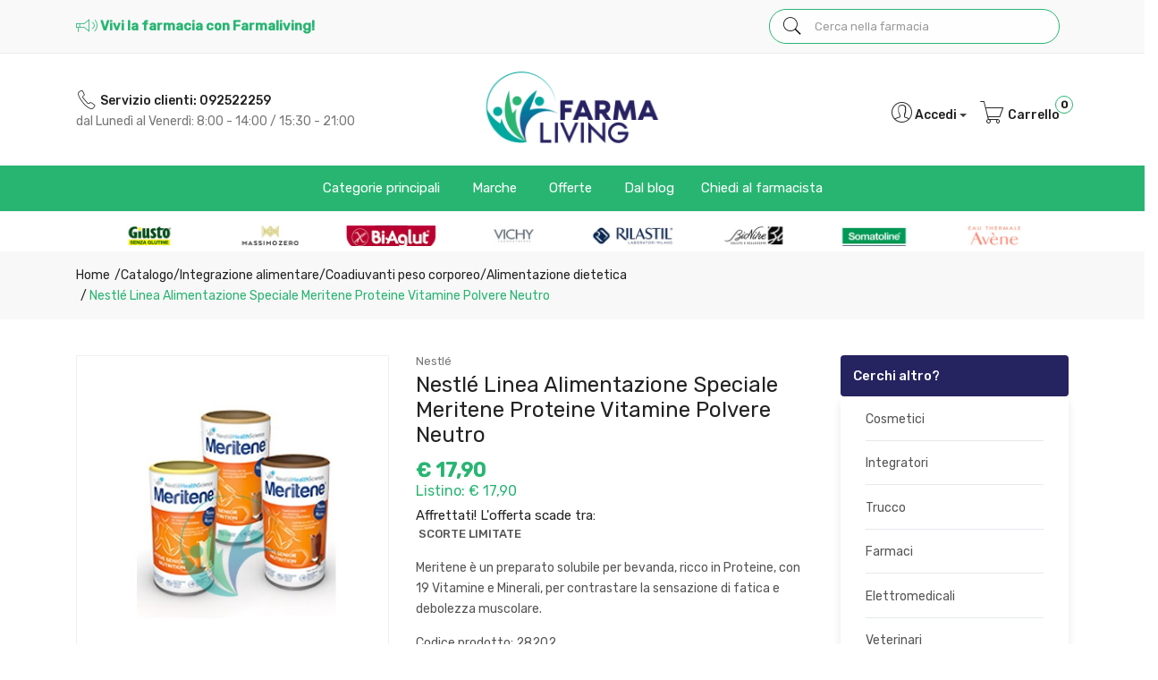

--- FILE ---
content_type: text/html
request_url: https://www.farmaliving.it/Nestl%C3%A9-Linea-Alimentazione-Speciale-Meritene-Proteine-Vitamine-Polvere-Neutro-z-28202
body_size: 21785
content:


<!doctype html>
<html class="no-js" lang="it">

<head>
	<meta http-equiv="Content-Type" content="text/html;" charset="ISO-8859-1" />
  <!--<meta http-equiv="Content-Type" content="text/html; charset=UTF-8" />-->
  
	 
				<script type="text/javascript" src="https://tps.trovaprezzi.it/javascripts/tracking-vanilla.min.js" ></script>
				<script>
				function getCookie(name) {
			    let cookieArr = document.cookie.split(";"); // Ottiene tutti i cookie come array
			
			    for(let i = 0; i < cookieArr.length; i++) {
			        let cookiePair = cookieArr[i].split("="); // Divide ogni cookie in nome e valore
			
			        // Rimuove eventuali spazi e controlla se il nome del cookie corrisponde
			        if(name == cookiePair[0].trim()) {
			            return decodeURIComponent(cookiePair[1]); // Ritorna il valore decodificato del cookie
			        }
			    }
			    // Se il cookie non viene trovato, restituisce null
			    return null;
				}	
				
				</script>
		
		<script type="application/ld+json">
		  {
		      "@context": "https://schema.org",
		      "@type": "Organization",
		      "@id": "https://www.farmaliving.it/#organization",
		      "name": "farmaliving.it",
		      "url": "https://www.farmaliving.it",
		      "areaServed":["IT"],
		      "legalName":"FARMACIA PACE del DOTT. MAURIZIO PACE & C. s.a.s.", 
		      "telephone":"092522259", 
		      "email":"info@farmaliving.it",
		      "logo": {
						"@type": "ImageObject", 
						"url": "https://www.farmaliving.it/logo/logo.png",
						"width": "380",
						"height": "270"
				},
		      "sameAs":["https://www.facebook.com/Farmaliving-101950158552625,"],
		      "contactPoint": {
					"@type": "ContactPoint",
					"telephone": "092522259",
					"email": "info@farmaliving.it",
					"contactType": "sales",
					"availableLanguage": "Italian"
		      },
		      "image": {
		        "@type": "ImageObject",
		        "url": "https://www.farmaliving.it/home-page.jpg",
		        "height": "1000",
		        "width": "1000"
		       }
		}
		</script>

		
    <meta http-equiv="x-ua-compatible" content="ie=edge">
    
  
    <title>Nestlé Alimentazione Speciale Meritene Proteine... | Farmaliving.it</title>
  
    	<meta name="robots" content="index,follow" /> 
  	
		<meta property="og:title"              content="NestlÃ© Linea Alimentazione Speciale Meritene Proteine Vitamine Polvere Neutro" />	
		<meta property="og:description"        content="Meritene è un preparato solubile per bevanda, ricco in Proteine, con 19 Vitamine e Minerali,  per contrastare la sensazione di fatica e debolezza muscolare." />	
		<meta property="og:url"                content="https://www.farmaliving.it/NestlÃ©-Linea-Alimentazione-Speciale-Meritene-Proteine-Vitamine-Polvere-Neutro-z-28202" />
		<meta property="og:image"              content="https://www.farmaliving.it/src/29wm_farmabank.php?cat=28202&sc=LV" />
		
								<meta name="description" content="Meritene è un preparato solubile per bevanda, ricco in Proteine, con 19 Vitamine e Minerali,  per contrastare la sensazione di fatica e debolezza muscolare.">
						
    <meta name="viewport" content="width=device-width, initial-scale=1, shrink-to-fit=no">
    <!-- Favicon -->
    <link rel="shortcut icon" type="image/x-icon" href="/favicon/favicon.ico">
    <link rel="apple-touch-icon" sizes="180x180" href="/favicon/apple-touch-icon.png">

		
			<link rel="icon" type="image/png" sizes="32x32" href="/favicon/favicon-32x32.png">
			<link rel="icon" type="image/png" sizes="16x16" href="/favicon/favicon-16x16.png">

    <!-- CSS ABOVE THE FOLD
	============================================ -->
    <!-- google fonts -->
		
    	<link rel="preconnect" href="https://fonts.gstatic.com">
    	<link href="https://fonts.googleapis.com/css2?family=Rubik:wght@300;400;500&amp;display=swap" rel="stylesheet">
    	

    <!-- Bootstrap CSS -->
	
		<link rel="stylesheet" href="/src/assets/css/vendor/bootstrap.min.css">
		<!-- global style css -->
		<link rel="stylesheet" href="/src/assets/css/styleglobal6.css">
		<!-- main style css -->
		<link rel="stylesheet" href="/css/style_minify.css">
	
		<!--<link rel="stylesheet" href="https://testpay.multisafepay.com/sdk/components/v2/components.css">-->
		<link rel="stylesheet" href="https://pay.multisafepay.com/sdk/components/v2/components.css">
	
		<script src="https://www.google.com/recaptcha/api.js" async defer></script>
	
	<link rel="canonical" href="https://www.farmaliving.it/nestl%c3%a9-linea-alimentazione-speciale-meritene-proteine-vitamine-polvere-neutro-z-28202" />
	<!-- jQuery JS -->
	<script src="/src/assets/js/vendor/jquery-3.3.1.min.js" ></script>
	<script type="text/javascript" src="/src/assets/js/jquery-ui-1.12.1.min_minify.js" ></script>
	<!-- Modernizer JS -->
	<script src="https://ajax.googleapis.com/ajax/libs/jquery/2.2.4/jquery.min.js"></script>
	
	<!-- Login AJAX Function -->
	<script type="text/javascript">
	function checklogin3(form) {
		var usr = form.usr.value.trim();
		var pswd = form.pswd.value.trim();
		
		if (usr === "" || pswd === "") {
			alert("Inserisci username e password");
			return false;
		}
		
		$.ajax({
			type: "POST",
			url: "/src/29check_login_ajax.asp",
			data: { usr: usr, pswd: pswd },
			dataType: "html",
			success: function(response) {
				response = response.trim();
				if (response === "OK") {
					window.location.href = "/?pag=i_miei_ordini";
				} else {
					alert("Username o password non corretti");
				}
			},
			error: function(xhr, status, error) {
				console.error("Errore login:", status, error);
				alert("Errore durante il login. Riprova.");
			}
		});
		
		return false;
	}
	</script>
	 
	
	<script>
	window.dataLayer = window.dataLayer || [];
	function gtag(){dataLayer.push(arguments);}
		gtag("consent", "default", {
			ad_storage: "denied",
			analytics_storage: "denied",
			ad_user_data: 'denied',
			ad_personalization: 'denied',			
			wait_for_update: 2000 // milliseconds
		});
	</script>  

<!-- Global site tag (gtag.js) - Google Ads -->
<script async src="https://www.googletagmanager.com/gtag/js?id=UA-225637561-1"></script>
<script>
	window.dataLayer = window.dataLayer || [];
	function gtag(){dataLayer.push(arguments);}		  
	gtag('js', new Date());
	gtag('config', 'UA-225637561-1');
	
</script>

<!--
<script>
  (function(i,s,o,g,r,a,m){i['GoogleAnalyticsObject']=r;i[r]=i[r]||function(){
  (i[r].q=i[r].q||[]).push(arguments)},i[r].l=1*new Date();a=s.createElement(o),
  m=s.getElementsByTagName(o)[0];a.async=1;a.src=g;m.parentNode.insertBefore(a,m)
  })(window,document,'script','https://www.google-analytics.com/analytics.js','ga');
  ga('create', 'UA-225637561-1', 'auto');
  ga('send', 'pageview');
  */ 
</script>
--><script src="https://cc.cdn.civiccomputing.com/9/cookieControl-9.x.min.js"></script>
<script>
    let arrayAnaly = [];
    let arraySocial = [];

    if ('UA-225637561-1' !== ''){
    let ob = {name: "Google Analytics",url: "https://policies.google.com/technologies/types?hl=it",description: "Google Analytics"}; 
    arrayAnaly.push(ob);
    }
    if ('' !== ''){
    let ob = {name: "Google Ads",url: "https://policies.google.com/technologies/types?hl=it",description: "Google Ads"}; 
    arrayAnaly.push(ob);
    }

    if ('' !== ''){
    let ob = {name: "Facebook",url: "https://it-it.facebook.com/policies/cookies/",description: "Facebook"}; 
    arraySocial.push(ob);
    }

    if ('' !== ''){
    let ob = {name: "Sendinblue",url: "https://it.sendinblue.com/legal/cookies/",description: "Sendinblue"}; 
    arraySocial.push(ob);
    } 

    var config = {
        apiKey: '98d77df4b5a8a66fbc3035039e289bee9fb6bd6a',
        necessaryCookies: ["ncarrello", "utente", "visita", "conversioni","nascondiTimer","ASPSESSION*", "autolog", "worldz", "vis", "optiMonkClient", "optiMonkClientId", "optiMonkSession"],
        product: 'PRO_MULTISITE',
        //iabCMP: true,
        statement : {
            description: 'Per maggiori informazioni.',
            name : 'Informativa sulla privacy',
            url: '/Privacy-policy-ar-4484',
            updated : '09/01/2022'
        },
        mode: 'GDPR',
        consentCookieExpiry: '30',
        logConsent: true,
				initialState: "box",
        layout:"popup",
				text : {
				notifyTitle : "La tua scelta in merito ai cookie su questo sito.",
    		title: 'Alcuni cookie richiedono la tua attenzione.',
    		intro:  'Selezionando "Accetto", accetti l\'utilizzo di cookies e altre tecnologie per l\'elaborazione dei tuoi dati personali allo scopo di migliorare e personalizzare la tua esperienza. Utilizziamo i cookie per la personalizzazione di contenuti e annunci, l\'analisi dei dati web e per ottimizzare i nostri servizi. Puoi rifiutare il consenso selezionando "Rifiuto" o effettuare scelte piu\' dettagliate attivando o disattivando i diversi tipi di cookies elencati in basso divisi per scopo di utilizzo. Puoi modificare le tue scelte in qualsiasi momento.',
    		necessaryTitle : 'Cookies Necessari',
    		necessaryDescription : 'I cookie necessari aiutano un sito a rendersi usabile nelle sue funzioni di base.',		
			acceptSettings: 'Accetto',
			rejectSettings: 'Rifiuto',
			accept: 'Accetto',
			reject: 'Rifiuto',
			settings: "Preferenze",			
			showVendors: 'Mostra le terze parti con questa categoria',
            readMore: "leggi di piu'",			
			notifyDescription: "Utilizziamo i cookie per ottimizzare la funzionalita' del sito e offrirti la migliore esperienza possibile",
			thirdPartyTitle : 'Attenzione: alcuni cookie richiedono la tua attenzione',
			thirdPartyDescription : "Il consenso per alcuni cookie di terze parti non può essere revocato automaticamente. Si prega di seguire il link qui sotto se si desidera annullare l'iscrizione."
		},		
        optionalCookies: [
                    {
                        name: 'analisi statistiche',
                        label: 'Analisi Statistiche',
                        description: 'I cookies per le analisi statistiche ci aiutano a migliorare il nostro sito web raccogliendo e riportando informazioni sul suo utilizzo.',
                        cookies: ['_ga', '_ga*', '_gid', '_gat', '__utma', '__utmt', '__utmb', '__utmc', '__utmz', '__utmv','OTZ'],
                        vendors: arrayAnaly,
                        onAccept: function(){
                        	 
                            gtag('consent', 'update', {'analytics_storage': 'granted'});
                          
                        },
                        onRevoke: function(){
                        	 
                            gtag('consent', 'update', {'analytics_storage': 'denied'});
                                                      
                        }
                    },{
                    name: 'marketing',
                    label: 'Marketing e Social Sharing',
										description: 'I cookie di Marketing vengono utilizzati per tracciare i visitatori attraverso i diversi siti che navigano.',
										cookies: ['_fbp'],
                    vendors: arraySocial,              
                    onAccept : function(){
                                          	
							            gtag('consent', 'update', {
							              'ad_storage': 'granted',
							              'ad_user_data': 'granted',
							              'ad_personalization': 'granted'
							            });
                      
                    },
                    onRevoke: function(){
                                            	
							               gtag('consent', 'update', {
							              'ad_storage': 'denied',
							              'ad_user_data': 'denied',
							              'ad_personalization': 'denied'
							            });
                    	
                    }
                },{
                    name: 'preferenze',
                    label: 'Preferenze',
                    description: 'I cookie di preferenze registrano opzioni e scelte dei visitatori.',
                    cookies: [],
                    onAccept : function(){},
                    onRevoke: function(){}
                }
        ],
        
        position: 'RIGHT',
        
        theme: 'DARK',
        branding: {
            fontColor: "#FFF",
            fontSizeTitle: "1.2em",
            fontSizeIntro: "1em",
            fontSizeHeaders: "1em",
            fontSize: "0.9em",
            backgroundColor: "#313147",
            toggleText: "#fff",
            toggleColor: "#2f2f5f",
            toggleBackground: "#111125",
            buttonIcon: 'https://www.farmaliving.it/src/assets/img/cookies3.png',
            buttonIconWidth: "10px",
            buttonIconHeight: "10px",
            removeIcon: false,
            removeAbout: true
        },
        excludedCountries: ["all"]
        
    };
    CookieControl.load(config);
    
</script>


</head>


<body>

	
	<div class="se-pre-con"></div>
	
	

<header class="header-area">
        <!-- main header start -->
        <div class="main-header d-none d-lg-block">
            <!-- header top start -->
            <div class="header-top bdr-bottom">
                <div class="container">
                    <div class="row align-items-center">
                        <div class="col-lg-8">
                            <div class="welcome-message">
                                <p>
																											
																		<i class="pe-7s-speaker" style="font-size: 24px;top: 5px;position: relative;"></i> Vivi la farmacia con Farmaliving!</span>																	
																	
                								</p>
                            </div>
                        </div>
                         <div class="col-lg-4 text-right">
                             <div class="header-configure-area col-12 float-left">
                                    <form name="formricerca" class="header-search-box animated jackInTheBox" method="get" action="/ricerca-prodotti">
                                        <input type="text" placeholder="Cerca nella farmacia" class="header-search-field" value="" id="strpropar" name="strpro" maxLength=40>
                                        <button class="header-search-btn"><i class="pe-7s-search"></i></button>
                                    </form>
                                </div>
																
                        </div>
                    </div>
                </div>
            </div>
            <!-- header top end -->
			
			<div class="row">
				<div class="col-12">
					<div class="container">            														
								<!--INCLUDE VIRTUAL= "/pers/29loghi_home_sx.asp" -->															
					</div>
				</div>
            </div>  
			
			
            <!-- header middle area start -->
            <div class="header-main-area pt-1">
                <div class="container">
                    <div class="row align-items-center py-3">
                        <!-- header social area start -->
                        <div class="col-lg-4">
                            <div>
                                <ul>              						             					
                                	 <li><a href="tel:092522259" class="link_inverso" style="font-weight:500;"><i class="pe-7s-call" style="font-size: 24px;top: 5px;position: relative;"></i> Servizio clienti:&nbsp;092522259</a></li>
                                	 <li><a  href="/contatti" style="color:#777;">dal Luned&igrave; al Venerd&igrave;: 8:00 - 14:00 / 15:30 - 21:00</a></li>
                            	</ul>
                            </div>
                        </div>
                        <!-- header social area end -->

                        <!-- start logo area -->
                        <div class="col-lg-4">
                            <div class="logo text-center">
                                <a href="https://www.farmaliving.it">
                                    <img src="/logo/logo.png" alt="Farmaliving" style="max-width:210px;">
                                </a>
                            </div>
                        </div>
                        <!-- start logo area -->
						
                        <!-- mini cart area start -->
                        <div class="col-lg-4">
                            <div class="header-right d-flex align-items-center justify-content-end">
                                <div class="header-configure-area">
                                    <ul class="nav justify-content-end">
                                        <li class="user-hover">
                                            <a>                                            	
                                                <i class="pe-7s-user" style="font-size: 29px;top: 5px;position: relative;"></i>Accedi <span class="caret" style="top: -2px;position: relative;"></span>
                                            </a>
                                            <ul class="dropdown-list">
                                            	
                                                	<li><a href="/login-registrati">Login</a></li>
                                                	<li><a href="/login-registrati">Registrati</a></li>
                                                	<li><a href="/dati-dimenticati">Recupera dati</a></li>
                                                
                                            </ul>
                                        </li>
                                        
                                        
											<li>
												<a href="/carrello">
													<i class="pe-7s-cart" style="font-size: 29px;top: 5px;position: relative;"></i> Carrello
													<div class="notification nProdCarr">0</div>
												</a>
											</li>
                                        
                                    </ul>
                                </div>
                            </div>
                            </div> <!--container end -->
                        </div>
                        <!-- mini cart area end -->
                    </div>
                    <div class="row mt-2" style="    background: #28b572;">
                        <div class="container">
                        <!-- main menu area start -->
                        <div class="col-lg-12">
  										
									<div class="main-menu-area">                                 
                                <div class="main-menu"> 
                                 
                                    <!-- main menu navbar start -->
                                    <nav class="desktop-menu">
                                      
                                        <ul class="justify-content-center header-style-4">
                                            <li class="position-static"><a href="#">Categorie principali <i class="fa fa-angle-down"></i></a>
                                                <ul class="megamenu dropdown">
                                                    
                                                    <li class="mega-title"><span><a href="/Alimenti-speciali-c-53">Alimenti</a></span>
                                                        <ul>
                                                            <li><a href='/Caramelle-c-225'>Caramelle</a></li><li><a href='/Confetture-e-marmellate-c-98'>Confetture e marmellate</a></li><li><a href='/Dolci-e-dessert-c-65'>Dolci e dessert</a></li><li><a href='/Dolcificanti-c-222'>Dolcificanti</a></li><li><a href='/Merende-e-snack-dolci-c-61'>Merende e snack dolci</a></li>
                                                            <li><a href="/Alimenti-speciali-c-53"><b>Vedi tutte</b></a></li>
                                                        </ul>
                                                    </li>
                                                    <li class="mega-title"><span><a href="/Cosmesi-c-1">Cosmesi</a></span>
                                                        <ul>
                                                            <li><a href='/Capelli-c-5'>Capelli</a></li><li><a href='/Contorno-Occhi-c-167'>Contorno Occhi</a></li><li><a href='/Corpo-c-8'>Corpo</a></li><li><a href='/Gambe-c-118'>Gambe</a></li><li><a href='/Labbra-c-168'>Labbra</a></li>
                                                            <li><a href="/Cosmesi-c-1"><b>Vedi tutte</b></a></li>
                                                        </ul>
                                                    </li>
                                                    <li class="mega-title"><span><a href="/Elettromedicali-c-33">Elettromedicali</a></span>
                                                        <ul>
                                                            <li><a href='/Dispositivi-Aerosol-c-34'>Dispositivi Aerosol</a></li><li><a href='/Dispositivi-Glicemia-c-36'>Dispositivi Glicemia</a></li><li><a href='/-c-'></a></li>
                                                            <li><a href="/Elettromedicali-c-33"><b>Vedi tutte</b></a></li>
                                                        </ul>
                                                    </li>
                                                    <li class="mega-title"><span><a href="/Integrazione-alimentare-c-17">Integratori</a></span>
                                                        <ul>
                                                            <li><a href='/Coadiuvanti-peso-corporeo-c-19'>Coadiuvanti peso corporeo</a></li><li><a href='/Dispositivi-medici-integratori-c-299'>Dispositivi medici integratori</a></li><li><a href='/Equilibranti-c-212'>Equilibranti</a></li><li><a href='/Fermenti-c-107'>Fermenti</a></li><li><a href='/Integratori-c-18'>Integratori</a></li>
                                                            <li><a href="/Integrazione-alimentare-c-17"><b>Vedi tutte</b></a></li>
                                                        </ul>
                                                    </li>
                                                    
                                                    
															<li class="mega-title"><span><a href="/Igiene-c-22">Igiene</a></span>
																	<ul>
																		<li><a href='/Deodorazione-c-26'>Deodorazione</a></li><li><a href='/Depilazione-c-218'>Depilazione</a></li><li><a href='/Igiene-dentale-e-dentiere-c-224'>Igiene dentale e dentiere</a></li><li><a href='/Igiene-Intima-c-23'>Igiene Intima</a></li><li><a href='/Igiene-Naso-c-223'>Igiene Naso</a></li>
																		<li><a href="/Igiene-c-22"><b>Vedi tutte</b></a></li>
																	</ul>
															</li>													
													 
													<li class="mega-title"><span><a href="/categorie">Altre</a></span>
                                                        <ul>
                                                            <li><a href='/Nessuna-c-0'> Nessuna</a></li><li><a href='/Accessori-Casa-c-226'>Accessori Casa</a></li><li><a href='/Animali-Domestici-c-275'>Animali Domestici</a></li><li><a href='/GolositÃ -c-253'>GolositÃ </a></li>
                                                            <li><a href="/categorie"><b>Vedi tutte</b></a></li>
                                                        </ul>
                                                    </li>                                                                                                                                                  
                                                </ul>
                                            </li>
                                            <li class="position-static"><a href="#">Marche <i class="fa fa-angle-down"></i></a>
                                                <ul class="megamenu dropdown">
                                                    
		                                                    <li class="mega-title" style="flex-basis: 100%;"><span style="display: block;width: 60px;"><a href="/marche">Marche</a></span>
		                                                        <ul style='width:25%;float:left;'><li><a href='/Alontan-mz-286'>Alontan</a></li><li><a href='/Gibaud-mz-143'>Gibaud</a></li><li><a href='/NoAll-mz-389'>NoAll</a></li><li><a href='/Babygella-mz-183'>Babygella</a></li><li><a href='/Canova-mz-433'>Canova</a></li></ul><ul style='width:25%;float:left;'><li><a href='/Heliocare-mz-445'>Heliocare</a></li><li><a href='/Covermark-mz-339'>Covermark</a></li><li><a href='/Nature-s-Plus-mz-467'>Nature's Plus</a></li><li><a href='/Bluvene-mz-468'>Bluvene</a></li><li><a href='/Long-Life-mz-424'>Long Life</a></li></ul><ul style='width:25%;float:left;'><li><a href='/RogereGallet-mz-585'>Roger&Gallet</a></li><li><a href='/Amidomio-mz-714'>Amidomio</a></li><li><a href='/Bioclin-Capelli-mz-590'>Bioclin Capelli</a></li><li><a href='/Eladren-mz-623'>Eladren</a></li><li><a href='/Rilastil-mz-330'>Rilastil</a></li></ul><ul style='width:25%;float:left;'><li><a href='/Aboca-mz-157'>Aboca</a></li><li><a href='/Entero-4-mz-645'>Entero 4</a></li><li><a href='/Biovit-3-mz-646'>Biovit 3</a></li><li><a href='/Osmin-mz-649'>Osmin</a></li><li><a href='/marche'><b>Vedi tutte</b></a></li></ul>
		                                                    </li>
																										
                                                </ul>
                                            </li>
                                            <li><a href="/ricerca-prodotti?strpro=offerte">Offerte <i class="fa fa-angle-down"></i></a>
	                                                <ul class="dropdown">
														                        <li><a href="/ricerca-prodotti?strpro=offerte">Parafarmaci in promozione</a></li>
																								   	 
																								   	<li><a href="/ricerca-prodotti?strpro=bestseller">Parafarmaci pi&ugrave; venduti</a></li>
																								   	 
                                                </ul>
                                            </li>
                                            
                                            	<li><a href="/blog">Dal blog</a></li>
                                            
                                            <li><a href="/contatti">Chiedi al farmacista</a></li>
                                            <!--<li><a href="/Condizioni-di-vendita-ar-1018">Termini e condizioni</a></li>-->
                                            
                                        </ul>                                        
                                    </nav>
                                    
                                    <!-- main menu navbar end -->
                                </div>
                                </div>

									 
									  
                        </div>
                        <!-- main menu area end -->
                        </div>
                    </div>
                           <div class="row">
				<div class="col-12">
					<div class="container">            														
								<div class="brand-logo section-padding pt-0 pb-0">
            <div class="container">
                <div class="row">
                    <div class="col-12">
                        <div class="brand-logo-carousel2 slick-row-10 slick-arrow-style" style="height: 45px;padding:10px;">
                            <!-- single brand start -->
                            <div class="brand-item">
                                <a href="/ricerca-prodotti?strpro=Dr Schar">
                                    <img src="/loghi_home/DrSchar.jpg" alt="Dr Schar">
                                </a>
                            </div>
                            <!-- single brand end -->

                            <!-- single brand start -->
                            <div class="brand-item">
                                <a href="/ricerca-prodotti?strpro=NutriFree">
                                    <img src="/loghi_home/NutriFree.jpg" alt="NutriFree">
                                </a>
                            </div>
                            <!-- single brand end -->
							
							<!-- single brand start -->
                            <div class="brand-item">
                                <a href="/ricerca-prodotti?strpro=Giusto">
                                    <img src="/loghi_home/Giusto.jpg" alt="Giusto">
                                </a>
                            </div>
                            <!-- single brand end -->
                            
                            <!-- single brand start -->
                            <div class="brand-item">
                                <a href="/ricerca-prodotti?strpro=Massimo Zero">
                                    <img src="/loghi_home/MassimoZero.jpg" alt="Massimo Zero">
                                </a>
                            </div>
                            <!-- single brand end -->
                            
                            <!-- single brand start -->
                            <div class="brand-item">
                                <a href="/ricerca-prodotti?strpro=BiAglut">
                                    <img src="/loghi_home/BiAglut.jpg" alt="BiAglut">
                                </a>
                            </div>
                            <!-- single brand end -->
                            
                            <!-- single brand start -->
                            <div class="brand-item">
                                <a href="/ricerca-prodotti?strpro=Vichy">
                                    <img src="/loghi_home/Vichy.jpg" alt="Vichy">
                                </a>
                            </div>
                            <!-- single brand end -->
                            
                            <!-- single brand start -->
                            <div class="brand-item">
                                <a href="/ricerca-prodotti?strpro=Rilastil">
                                    <img src="/loghi_home/Rilastil.jpg" alt="Rilastil">
                                </a>
                            </div>
                            <!-- single brand end -->
							
                            <!-- single brand start -->
                            <div class="brand-item">
                                <a href="/ricerca-prodotti?strpro=bionike">
                                    <img src="/loghi_home/bionike.jpg" alt="Bionike">
                                </a>
                            </div>
                            <!-- single brand end -->

                            <!-- single brand start -->
                            <div class="brand-item">
                                <a href="/ricerca-prodotti?strpro=Somatoline"> 
                                    <img src="/loghi_home/Somatoline.jpg" alt="Somatoline">
                                </a>
                            </div>
                            <!-- single brand end -->

                            <!-- single brand start -->
                            <div class="brand-item">
                                <a href="/ricerca-prodotti?strpro=Avene">
                                    <img src="/loghi_home/Avene.jpg" alt="Avene">
                                </a>
                            </div>
                            <!-- single brand end -->

                            <!-- single brand start -->
                            <div class="brand-item">
                                <a href="/ricerca-prodotti?strpro=Solgar">
                                    <img src="/loghi_home/Solgar.jpg" alt="Solgar">
                                </a>
                            </div>
                            <!-- single brand end -->
                            
                            <!-- single brand start -->
                            <div class="brand-item">
                                <a href="/ricerca-prodotti?strpro=Omron">
                                    <img src="/loghi_home/Omron.jpg" alt="Omron">
                                </a>
                            </div>
                            <!-- single brand end -->
                            
                            <!-- single brand start -->
                            <div class="brand-item">
                                <a href="/ricerca-prodotti?strpro=Kukident">
                                    <img src="/loghi_home/Kukident.jpg" alt="Kukident">
                                </a>
                            </div>
                            <!-- single brand end -->
                            
                            <!-- single brand start -->
                            <div class="brand-item">
                                <a href="/ricerca-prodotti?strpro=Polident">
                                    <img src="/loghi_home/Polident.jpg" alt="Polident">
                                </a>
                            </div>
                            <!-- single brand end -->                                                                                    
                        </div>
                    </div>
                </div>
            </div>
        </div>															
					</div>
				</div>
       </div> 

                </div>
            </div>
            <!-- header middle area end -->
            
            </div>
            <!-- mobile header start -->
			<div class="mobile-header d-lg-none d-md-block sticky">
				<!--mobile header top start -->
				<div class="container-fluid">
					<div class="row align-items-center">
						<div class="col-12">
							<div class="mobile-main-header">
								<div class="mobile-logo">
									<a href="https://www.farmaliving.it">
										<img src="/logo/logo.png" alt="Farmaliving">
									</a>
								</div>
								<div class="mobile-menu-toggler">
									<div class="mini-cart-wrap">
										<a href="/carrello">
											Carrello
											<div class="notification nProdCarr">0</div>
										</a>
									</div>
								
									<button class="mobile-menu-btn">
										<i class="pe-7s-search" style="font-size:25px;"></i>
									</button>
									<button class="mobile-menu-btn">
										<span></span>
										<span></span>
										<span></span>
									</button>
								</div>
							</div>
						</div>
					</div>
				</div>
				<!-- mobile header top start -->
        </div>
        <!-- mobile header end -->
        <!-- mobile header end -->

        <!-- offcanvas mobile menu start -->
        <!-- off-canvas menu start -->
        <aside class="off-canvas-wrapper">
            <div class="off-canvas-overlay"></div>
            <div class="off-canvas-inner-content">
                <div class="btn-close-off-canvas">
                    <i class="pe-7s-close"></i>
                </div>
                <div class="off-canvas-inner">
                    <!-- search box start -->
                    <div class="search-box-offcanvas">
                       
                        <form name="formricerca" method="get" action="/ricerca-prodotti">
                            <input type="text" placeholder="Cerca parafarmaci" value="" id="input_par_mobile" name="strpro" maxLength=40>
                            <button class="search-btn"><i class="pe-7s-search"></i></button>
                        </form>
                    </div>
                    <!-- search box end -->
                    <!-- mobile menu start -->
                    <div class="mobile-navigation">

                        <!-- mobile menu navigation start -->
                        <nav>
                            <ul class="mobile-menu">
                                <li class="menu-item-has-children"><a href="#">Sfoglia catalogo</a>
                                    <ul class="megamenu dropdown">
                                        
                                        <li class="mega-title menu-item-has-children"><a href="#">Alimenti</a>
                                          <ul class="dropdown">
																						<li><a href='/Bibite-c-97'>Bibite</a></li><li><a href='/Biscotti-c-56'>Biscotti</a></li><li><a href='/Caramelle-c-225'>Caramelle</a></li><li><a href='/Confetture-e-marmellate-c-98'>Confetture e marmellate</a></li><li><a href='/Dolci-e-dessert-c-65'>Dolci e dessert</a></li>
                                            <li><a href="/Alimenti-speciali-c-53"><b>Vedi tutte</b></a></li>
																					</ul>
                                        </li>
                                        <li class="mega-title menu-item-has-children"><a href="#">Cosmesi</a>
                                            <ul class="dropdown">
                                                <li><a href='/Capelli-c-5'>Capelli</a></li><li><a href='/Contorno-Occhi-c-167'>Contorno Occhi</a></li><li><a href='/Corpo-c-8'>Corpo</a></li><li><a href='/Gambe-c-118'>Gambe</a></li><li><a href='/Labbra-c-168'>Labbra</a></li>
                                                            <li><a href="/Cosmesi-c-1"><b>Vedi tutte</b></a></li>
                                            </ul>
                                        </li>
                                        <li class="mega-title menu-item-has-children"><a href="#">Elettromedicali</a>
                                            <ul class="dropdown">
                                                <li><a href='/Dispositivi-Aerosol-c-34'>Dispositivi Aerosol</a></li><li><a href='/Dispositivi-Glicemia-c-36'>Dispositivi Glicemia</a></li><li><a href='/Dispositivi-Pressione-c-35'>Dispositivi Pressione</a></li><li><a href='/Dispositivi-Salute-c-206'>Dispositivi Salute</a></li><li><a href='/Dispositivi-Temperatura-c-37'>Dispositivi Temperatura</a></li>
                                                            <li><a href="/Elettromedicali-c-33"><b>Vedi tutte</b></a></li>
                                            </ul>
                                        </li>
                                        <li class="mega-title menu-item-has-children"><a href="#">Integratori</a>
                                            <ul class="dropdown">
                                                <li><a href='/Coadiuvanti-peso-corporeo-c-19'>Coadiuvanti peso corporeo</a></li><li><a href='/Equilibranti-c-212'>Equilibranti</a></li><li><a href='/Fermenti-c-107'>Fermenti</a></li><li><a href='/Integratori-c-18'>Integratori</a></li><li><a href='/Naturali-e-Fitoterapici-c-259'>Naturali e Fitoterapici</a></li>
                                                            <li><a href="/Integrazione-alimentare-c-17"><b>Vedi tutte</b></a></li>
                                            </ul>
                                        </li>
                                        <li class="mega-title menu-item-has-children"><a href="#">Altre</a>
                                            <ul class="dropdown">
                                                <li><a href='/Accessori-Casa-c-226'>Accessori Casa</a></li><li><a href='/Animali-Domestici-c-275'>Animali Domestici</a></li><li><a href='/Golosità-c-253'>Golosità</a></li><li><a href='/Igiene-c-22'>Igiene</a></li>
                                <li><a href="/categorie"><b>Vedi tutte</b></a></li>
                                            </ul>
                                        </li>
                                    </ul>
                                </li>
                                  <li><a href="/marche">Marche</a></li>                               
                                <li class="menu-item-has-children"><a href="#">Offerte</a>
                                    <ul class="megamenu dropdown">
                                        <li><a href="/ricerca-prodotti?strpro=offerte">Parafarmaci in promozione</a></li>
																			  
																		   	<li><a href="/ricerca-prodotti?strpro=bestseller">Parafarmaci pi&ugrave; venduti</a></li>
																			  
                                    </ul>
                                    
                                </li>

                                 
                                 		<li><a href="/blog">Dal Blog</a></li>
                                 
                                <li><a href="/contatti">Chiedi al farmacista</a></li>
                            </ul>
                        </nav>
                        <!-- mobile menu navigation end -->
                    </div>
                    <!-- mobile menu end -->

                    <div class="mobile-settings">
                        <ul class="nav">
                            <li>
                                <div class="dropdown mobile-top-dropdown">
                                    <a href="#" class="dropdown-toggle" id="myaccount" data-toggle="dropdown" aria-haspopup="true" aria-expanded="false">
                                        Il mio account
                                        <i class="fa fa-angle-down"></i>
                                    </a>
                                    <div class="dropdown-menu" aria-labelledby="myaccount">
                                        
																					<a class="dropdown-item" href="/login-registrati">Accedi</a>
																					<a class="dropdown-item" href="/login-registrati">Registrati</a>
																					<a class="dropdown-item" href="/dati-dimenticati">Recupera dati</a>
																				
                                        
                                    </div>
                                </div>
                            </li>
                        </ul>
                    </div>

                    <!-- offcanvas widget area start -->
                    <div class="offcanvas-widget-area">
                        <div class="off-canvas-contact-widget">
                            <ul>
                                <li><i class="fa fa-mobile"></i>
                                    <a href="#">092522259</a>
                                </li>
                                <li><i class="fa fa-envelope-o"></i>
                                    <a href="#"><span class="__cf_email__" data-cfemail="84edeae2ebc4e2e5f6e9e5e8edf2edeae3aaedf0">[email&#160;protected]</span></a>
                                </li>
                            </ul>
                        </div>
                        <div class="off-canvas-social-widget">                                                       
                            
                            	<a href="https://www.facebook.com/Farmaliving-101950158552625"><i class="fa fa-facebook"></i>Facebook</a>
                                                       
                        </div>
                    </div>
                    <!-- offcanvas widget area end -->
                </div>
            </div>
        </aside>
        <!-- off-canvas menu end -->
        <!-- offcanvas mobile menu end -->
    </header>
    	
	
	<!--Wrapper doofinder -->
	<div class="doofinder_wrapper">

	
<div typeof="schema:Product">
    <div property="schema:mpn" content="926025949"></div>
    <div property="schema:gtin" content="7613034943859"></div>
	<div property="schema:sku" content="28202"></div>
    <div property="schema:name" content="Nestlé Linea Alimentazione Speciale Meritene Proteine Vitamine Polvere Neutro"></div>
    <div property="schema:description" content="Meritene è un preparato solubile per bevanda, ricco in Proteine, con 19 Vitamine e Minerali,  per contrastare la sensazione di fatica e debolezza muscolare."></div>
    <div rel="schema:image" resource="https://www.farmaliving.it/src/29wm_farmabank.php?cat=28202&sc=LV"></div>
    <div property="schema:category" content="Integrazione alimentare>Coadiuvanti peso corporeo>Alimentazione dietetica"></div>	
    <div rel="schema:brand">
      <div typeof="schema:Thing">
        <div property="schema:name" content="Nestlé"></div>
      </div>
    </div>
    <div rel="schema:offers">
      <div typeof="schema:Offer">
        <div property="schema:price" content="17.90"></div> 
        <div property="schema:availability" content="InStock"></div>
        <div property="schema:priceCurrency" content="EUR"></div>
        <div property="schema:priceValidUntil" datatype="xsd:date" content="2099-12-31"></div>
        <div property="schema:url" content="https://www.farmaliving.it/Nestlé-Linea-Alimentazione-Speciale-Meritene-Proteine-Vitamine-Polvere-Neutro-z-28202"></div>	
      </div>
    </div>
</div>



<main>
       
       
        <!-- breadcrumb area start -->
        <div class="breadcrumb-area">
            <div class="container">
                <div class="row">
                    <div class="col-12">
                        <div class="breadcrumb-wrap">
                            <nav aria-label="breadcrumb">
                                <ul class="breadcrumb">                                    
                                    <li class="breadcrumb-item"><a href="farmaliving.it">Home</a></li>
                                    <li class="breadcrumb-item"><a href=""><a style='display:inline;line-height:inherit;' href='/categorie'>Catalogo</a>/<a style='display:inline;line-height:inherit;' href='/Integrazione-alimentare-c-17'>Integrazione&nbsp;alimentare </a> / <a style='display:inline;line-height:inherit;' href='/Coadiuvanti-peso-corporeo-c-19'>Coadiuvanti&nbsp;peso&nbsp;corporeo </a> / <b><a style='display:inline;line-height:inherit;' href='/Alimentazione-dietetica-c-19-sub-193'>Alimentazione&nbsp;dietetica </b></a></a></li>
                                    <li class="breadcrumb-item active" aria-current="page">&nbsp;Nestlé Linea Alimentazione Speciale Meritene Proteine Vitamine Polvere Neutro</li>
                                </ul>
                                
                            </nav>
                        </div>
                    </div>
                </div>
            </div>
        </div>
        <!-- breadcrumb area end -->
		
			<!-- page main wrapper start -->
			<div class="shop-main-wrapper section-padding" style="padding-top:40px;">
				<div class="container">
					<div class="row">
						<!-- product details wrapper start -->
						<div class="col-lg-12 order-1 order-lg-2">
							<!-- product details inner end -->
							<div class="product-details-inner">
								<div class="row">									
									
									<div class="col-lg-5 col-xl-4">
										<div class="product-large-slider" oncontextmenu="return false;">
											<div id="img-zoom" class="pro-large-img img-zoom" style="height: 400px;    border: 1px solid #efefef;" >
												
													<img class="intersection-observer-img" src="/src/assets/img/preloader.gif" data-src="https://www.farmaliving.it/src/29wm_farmabank.php?cat=28202&sc=LV"  alt="Nestlé Linea Alimentazione Speciale Meritene Proteine Vitamine Polvere Neutro" />
												
											</div>
											
										</div>
										
											<div class="text_prodotti">
													Le immagini dei prodotti presentati sono puramente indicative e hanno il solo scopo di rappresentare l'articolo.
											</div>
											<div class="pro-nav slick-row-10 slick-arrow-style" oncontextmenu="return false;">
												
											</div>																						
										
									</div>
									
									<div class="col-lg-7 col-xl-5">
										<div class="product-details-des">
											<div class="manufacturer-name">
												
													<a href="/Nestlé-mz-1142" >
												Nestlé
												</a>
											</div>
																
												<h1 class="product-name">Nestlé Linea Alimentazione Speciale Meritene Proteine Vitamine Polvere Neutro</h1>
											
											<div class="ratings d-flex">
												
											</div>
										<div id="priceBoxId" class="price-box ">
												<span class="price-regular">&euro; <b id="price">17,90</b></span> 
												
												
												
												<div class="link pt-1">Listino: &euro; 17,90</div>								
												
												
											</div>
											
															<h5 class="offer-text">Affrettati! L'offerta scade tra:</h5>
															<div id="scheda_timer"></div>
															<script data-cfasync="false" src="/cdn-cgi/scripts/5c5dd728/cloudflare-static/email-decode.min.js"></script><script>
																function convertiscadenza (scadenza){
																	  let scadenza_eng;
																	  if(scadenza.includes(":") == false){
																	  		let data1 = scadenza.split("/", 3);
																			let anno = data1[2].substring(0, 4);
																			let mese = data1[1].substring(0, 2);
																			let giorno = data1[0].substring(0, 2);
																			let data2 = scadenza.split(" ", 2);																				  							
																			let ora = "23";																		  
																			let minuti = "59";																							  																				 
																			let scadenza_eng = anno + "/" + mese + "/" + giorno + " " + ora + ":" + minuti;
																			return scadenza_eng;
																	  }
																	  
																	  else if(scadenza && scadenza != "31/12/2050 12:00:00"){
																							  let data1 = scadenza.split("/", 3);
																							  //alert(data1);
																							  let anno = data1[2].substring(0, 4);
																							  let mese = data1[1].substring(0, 2);
																							  let giorno = data1[0].substring(0, 2);
																							  let data2 = scadenza.split(" ", 2);																				  							
																							  let ora = data2[1].substring(0, 2);
																							  data2 = scadenza.split(":", 2);																				  
																							  let minuti = data2[1].substring(0, 2);																							  																				 
																							  let scadenza_eng = anno + "/" + mese + "/" + giorno + " " + ora + ":" + minuti;
																							  /*alert(scadenza_eng)*/
																							  return scadenza_eng;
																	  }
																	  return scadenza_eng;
																  }	
																var scadenza_eng = convertiscadenza('');													
																document.getElementById('scheda_timer').innerHTML  = " <div class='product-countdown' data-countdown='" + scadenza_eng + "'></div>"
															</script>
															
											<div class="availability">
												
													<i class="label label-warning"></i>
													<span>Scorte limitate</span>
																								
											</div>
											
																																													
																					
											<p class="pro-desc" style="clear:left" >Meritene è un preparato solubile per bevanda, ricco in Proteine, con 19 Vitamine e Minerali,  per contrastare la sensazione di fatica e debolezza muscolare.</p>
											
											<div class="product-identity">
												<p class="manufacturer-name">Codice prodotto: 28202</p>
												
														<p class="manufacturer-name">Minsan: <span id="Minsan">926025949</span></p>
												
														<p class="manufacturer-name">EAN: 7613034943859</p>
												
											</div>

											
											<div id="quantityCartBoxId" class="quantity-cart-box d-flex align-items-center" style="margin-top:12px;">
												
												<div class="quantity">													
													<div id="pro-qty" class="pro-qty">
														<form name="compra">
															<span class="dec qtybtn" onClick="avvisoCarrello('9999', 'avviso_qta', compra.count.value, 'button_prod_carr', 'dec');">-</span>
															<input type="count" value="1" name="count" onChange="javascript:avvisoCarrello('9999', 'avviso_qta', compra.count.value, 'button_prod_carr');">
															<span class="inc qtybtn" onClick="avvisoCarrello('9999', 'avviso_qta', compra.count.value, 'button_prod_carr', 'inc');">+</span>
														</form>
													</div>														
												</div>
												<div class="action_link">
															<a id ="button_prod_carr" class="btn btn-cart2" href="javascript:if(avvisoCarrello('9999', 'avviso_qta', compra.count.value, 'button_prod_carr')){inCarr(28202, 'Nestlé Linea Alimentazione Speciale Meritene Proteine Vitamine Polvere Neutro', compra.count.value, 'https://www.farmaliving.it/src/29wm_farmabank.php?cat=28202&sc=LV' , $('#price').html());}">Aggiungi</a>
															
																		<div class="useful-links" style="display:inline;margin-left:8px;">
																			<a href="javascript:insWish('i', '28202', '','','', 'https://www.farmaliving.it/src/29wm_farmabank.php?cat=28202&sc=LV');" data-toggle="tooltip" title="Aggiungi alla wishlist"><i class="pe-7s-like"></i>Wishlist</a>
																		</div>
																										
												</div>												
											</div>
											<div id="avviso_qta" class="formValidationError" >La quantit&agrave; massima acquistabile &egrave; 9999, inserisci la quantit&agrave; corretta per aggiungere al carrello.</div>
											
											
											<div class="like-icon">
													<!-- AddToAny BEGIN -->
													<div class="a2a_kit a2a_kit_size_32 a2a_default_style">

													<a class="a2a_button_facebook"></a>
													<a class="a2a_button_twitter"></a>
													<a class="a2a_button_whatsapp"></a>
													<a class="a2a_button_telegram"></a>
													<a class="a2a_button_pinterest"></a>
													</div>
													<script async src="https://static.addtoany.com/menu/page.js"></script>
													<!-- AddToAny END -->
											</div>
											
											
										</div>
									</div>
									<div class="col-3 d-xl-block d-none">
       									
<div class="menu_sidebar">
	 <h4><i class="ti-menu"></i> Cerchi altro?</h4>
	 <ul>
		 <li><a href="/Cosmesi-c-1"><i class="pe-7s-angle-right-circle"></i> Cosmetici</a></li>
		 <li><a href="/Integrazione-alimentare-c-17"><i class="pe-7s-angle-right-circle"></i> Integratori</a></li>
		 <li><a href="/Trucco-c-14"><i class="pe-7s-angle-right-circle"></i> Trucco</a></li>
		 <li><a href="/categorie-farmaci"><i class="pe-7s-angle-right-circle"></i> Farmaci</a></li>
		 <li><a href="/Elettromedicali-c-33"><i class="pe-7s-angle-right-circle"></i> Elettromedicali</a></li>
		 <li><a href="/Animali-Domestici-c-275"><i class="pe-7s-angle-right-circle"></i> Veterinari</a></li>
		 <li><a href="/Capelli-c-5"><i class="pe-7s-angle-right-circle"></i> Capelli</a></li>
		 <li><a href="/Salute-c-51"><i class="pe-7s-angle-right-circle"></i> Salute</a></li>
		 <li><a href="/Sport-c-249"><i class="pe-7s-angle-right-circle"></i> Sport</a></li>
	 </ul>
 </div>	
							
									</div>
								</div>								
							</div>
							<!-- product details inner end -->

							<!-- product details reviews start -->
							<div class="product-details-reviews section-padding pb-0">
								<div class="row">
									<div class="col-lg-12">
										
										
										<div class="product-review-info">
											<ul class="nav review-tab">
												<li>
													<a class="active" data-toggle="tab" href="#tab_one">Descrizione</a>
												</li>
												<li>
													<a data-toggle="tab" href="#tab_two">Informazioni sulla spedizione</a>
												</li>
											</ul>
											<div class="tab-content reviews-tab">
												<div class="tab-pane fade show active" id="tab_one">
													<div class="tab-one"
														
													 
													oncontextmenu="return false" onselectstart="return(false);" onmousedown="return(false);"  ondragstart="return false"
												
													>
														  
																<p>
																	<p><strong><h3>Indicazioni Generali</h3></strong><br />Nestl&eacute;, leader mondiale in Nutrizione, Salute e Benessere, si impegna ad offrire ai consumatori alimenti e bevande gustosi e nutrienti per ogni momento della giornata, da mattina presto a notte fonda e dalla tenera infanzia alla terza et&agrave;.<br /><br /><strong><h3>Filosofia</h3></strong><br />Il principale obiettivo di Nestl&egrave; consiste nel migliorare la qualit&agrave; di vita dei consumatori, ogni giorno e dovunque, offrendo una scelta di cibi e bevande tra i pi&ugrave; sani e gustosi e promuovendo un sano stile di vita. Esprimiamo questo concetto attraverso la nostra missione &laquo;Nutrirsi bene, vivere meglio&raquo;.<br />In qualunque parte del mondo, il nome Nestl&eacute; rappresenta per i consumatori la promessa di un prodotto sicuro e di qualit&agrave; elevata.<br />Ci impegniamo a garantire una comunicazione al consumatore responsabile e affidabile, che consenta il diritto di fare scelte informate e promuova diete pi&ugrave; sane.<br />Rispettiamo la privacy dei nostri consumatori.<br />Il nostro successo si basa sulle nostre persone: rispetto e dignit&agrave; guidano le nostre relazioni e ci aspettiamo che ciascuno sia portavoce del senso di responsabilit&agrave; individuale.<br />Entrano a far parte di Nestl&eacute; persone competenti e motivate che rispettano i nostri valori, alle quali offriamo eque opportunit&agrave; di sviluppo e di carriera proteggendo la loro privacy, senza tollerare alcuna forma di molestia o di discriminazione. <br />Dedichiamo il nostro impegno a prevenire incidenti, danni e malattie sul posto di lavoro e a proteggere le nostre persone, i terzi e tutti le parti coinvolte nella catena di valore.<br /><br /><strong><h3>Specifiche prodotto</h3></strong><br />Meritene &egrave; un preparato solubile per bevanda, ricco in Proteine, con 19 Vitamine e Minerali,&nbsp; per contrastare la sensazione di fatica e debolezza muscolare.<br />Meritene &egrave; appositamente formulato per le esigenze nutrizionali degli adulti e grazie alla sua composizione aiuta a mantenere forza e vitalit&agrave; tutti i giorni.<br />Proteine ad alto valore nutrizionale che contribuiscono a mantenere la massa muscolare.<br />Minerali come Ferro e Magnesio&nbsp; che contribuiscono a ridurre il senso di stanchezza e affaticamento.<br />Vitamine A, C, B6, B12 per supportare la normale funzione del sistema immunitario.<br />Proteine del latte di alta qualit&agrave;.<br />Senza glutine e a basso contenuto di grassi.<br />Indicato per le necessit&agrave; nutrizionali degli adulti e pu&ograve; essere utilizzato nella dieta di anziani, convalescenti e nei casi di senso generale di affaticamento.<br /><br /><strong><h3>Composizione</h3></strong><br />Proteine, Vitamine A, C, B6, B12, Minerali.<br /><br /><strong><h3>Modalit&agrave; D'uso</h3></strong><br />Aggiungere 3 cucchiai da tavola colmi (circa 30 g) in 200 ml di latte (o acqua) e mescolare con cura.<br />Si consiglia di assumere Meritene una o due volte al giorno.<br />Si conserva a temperatura ambiente.<br />Non superare le dosi consigliate.&#8232;<br />Non somministrare sotto i 12 anni di et&agrave;.&#8232;<br />Il prodotto deve essere tenuto fuori dalla portata dei bambini.<br />&#8232;Conservare il prodotto in luogo fresco, asciutto e al riparo dalla luce.&#8232;<br />La data di scadenza si riferisce al prodotto correttamente conservato, in confezione integra.&#8232;<br />In caso di patologie chiedere consiglio al proprio medico prima di assumere un qualsiasi prodotto per uso interno.<br /><br /><strong><h3>Tipo di confezionamento</h3></strong><br />Barattolo da 270 g.</p>
																	<script>
																		function toggledescr(){
																			if (document.getElementById("leggitutto_div1").style.display == "block"){
																				document.getElementById("leggitutto_div1").style.display = "none";
																				document.getElementById("leggitutto_div1").style.visibility = "hidden";
																				document.getElementById("leggitutto_div2").style.display = "block";
																				document.getElementById("leggitutto_div1").style.opacity = 0;
																				document.getElementById("leggitutto_div2").style.opacity = 1;
																				document.getElementById("leggitutto_div2").style.visibility = "visible";
																				document.getElementById("leggitutto_button").innerHTML = "Leggi meno";
																			}
																			else{
																				document.getElementById("leggitutto_div1").style.display = "block";
																				document.getElementById("leggitutto_div2").style.display = "none";
																				document.getElementById("leggitutto_div2").style.opacity = 0;
																				document.getElementById("leggitutto_div1").style.opacity = 1;
																				document.getElementById("leggitutto_div2").style.visibility = "hidden";
																				document.getElementById("leggitutto_div1").style.visibility = "visible";
																				document.getElementById("leggitutto_button").innerHTML = "Leggi tutto";
																			}
																		} 
																	</script>
																</p>														 														  
													</div>

								
                                 <div id="sicurezza">
                                    <br><br><strong class="h5"><b>Informazioni sulla sicurezza</b></strong>
                                    <br>
                                    <br>
                                    <ul>
                                       <li id="gpsr1"></li>
                                       <li id="gpsr2"></li>
                                       <li id="gpsr3"></li>
                                    <ul>
                                 </div>
                                 	

												</div>
												<div class="tab-pane fade" id="tab_two">
													<p><h5>Questo prodotto &egrave; disponibile in quantit&agrave; limitate.</h5><br>Qualora la disponibilit&agrave; non fosse sufficiente a completare l'ordine, il tempo medio necessario per riceverne ulteriori quantit&agrave; in magazzino &egrave; di <b>1 giorno</b>.<br><br><h5>Consegna a domicilio</h5><br>Se tutti i prodotti nel carrello sono disponibili, il pacco sar&agrave; inviato in 1-2 giorni lavorativi, ma questi tempi possono variare in base alla presenza di promozioni attive al momento dell'ordine o per cause di forza maggiore come condizioni atmosferiche e scioperi. Per spedizioni nazionali, il corriere consegna entro 1 giorno dalla data di evasione dal nostro magazzino (2 giorni in provincia e in alcune citt&agrave;). Il costo della spedizione nazionale a mezzo corriere espresso &egrave; di 5,9 &euro; (escluso le destinazioni speciali). </b><b>Per importi superiori a 89,01 &euro; la spedizione &egrave; gratuita.</b><br />Nel carrello i costi di spedizione sono calcolati automaticamente, anche per le isole minori, Venezia, Livigno e altre destinazioni speciali. Per le spedizioni internazionali comunicheremo via email il costo della spedizione.</p>
												</div>
											</div>
										</div>
									</div>
								</div>
							</div>
							<!-- product details reviews end -->
						</div>						
						<!-- product details wrapper end -->						
					</div>					
				</div>
			</div>
			<!-- page main wrapper end -->
	 			
		<div id="visti_carousel"><div></div></div>		
			
	  	
	  	<div id="acqanche_carousel"><div></div></div>
		
			
	<div class="modal" id="win_avvisami">
				<div class="modal-dialog modal-lg modal-dialog-centered" style="max-width: 700px;">
					<div class="modal-content">
						<div class="modal-header">
							<button type="button" class="close" data-dismiss="modal" style="">x</button>
						</div>
						<div class="modal-body">
							<!-- product details inner end -->
							<div class="product-details-inner">
								<div class="row">
									<div class="col-lg-10">										
											<h6>Inserisci i tuoi dati, ti invieremo una sola email quando questo prodotto sar&agrave; nuovamente disponibile in magazzino.</h6>																			
											<form name="formAvvisami" method="post">
												 <input type="hidden" name="codice" value="28202">
												<div class="single-input-item">
													<input name="av_email" value="" placeholder="Inserisci la tua email" value="" pattern="[A-Za-z0-9._%+-]+@[A-Za-z0-9.-]+\.[A-Za-z]{2,}$" required type="email" required>
												</div>
												<div class="single-input-item">
													<input type="text" name="av_nome" placeholder="Nome" value="" required pattern="[A-Za-z ]{5,60}" maxLength="60">
												</div>
												<div class="single-input-item">
													<div class="g-recaptcha" data-sitekey="6Ld7mSgaAAAAAEeolJu11ShZK6e64KR_-AxyHF5F"></div>
													 
												</div>
												<div class="single-input-item">
														<div class="custom-control custom-checkbox">
															<input type="checkbox" class="custom-control-input" id="privacy" required>
															<label class="custom-control-label" for="privacy">Dichiaro di avere letto l'apposita <a class="link" target="_blank" style="text-decoration:underline;line-height: 1.4;" href="/Informativa-privacy-ar-4484">informativa sulla privacy</a> ai sensi del Regolamento (UE) 2016/679 del Parlamento Europeo e del Consiglio (GDPR).</label>                           					
														</div>
													</div>
												
												<div class="single-input-item">
													<button class="btn btn-sqr">Invia</button>
												</div>
											</form>
									</div>
								</div>
							</div> <!-- product details inner end -->
						</div>
					</div>
				</div>
	</div>
	
	
	
			
</main>

<div class="modal fade" id="zoomAggiuntiva" tabindex="-1" role="dialog" aria-labelledby="zoomAggiuntiva" aria-hidden="true">
	  <div class="modal-dialog" role="document" style="width: fit-content;">
		<div class="modal-content">		  
		  <div class="modal-body">
			<img id="img_scheda">
		  </div>
		  <div class="modal-footer" style="text-align:right;">
			<button type="button" class="btn btn-cart2" style="width:fit-content;" data-dismiss="modal">Chiudi</button>			
		  </div>
		</div>
	  </div>
	</div>

			
<script>
    document.addEventListener('DOMContentLoaded', function () {
        const minscode = '926025949';

        if (!minscode) {
            document.querySelectorAll('[id^=gpsr]').forEach(element => {
                element.innerHTML = "Inserire un codice MINSAN valido.";
            });
            return;
        }

        function fetchData(elementId, url, label) {
            const element = document.getElementById(elementId);
            fetch(url, {
                method: 'POST',
                headers: {
                    'Content-Type': 'application/x-www-form-urlencoded',
                },
                body: `minscode=${encodeURIComponent(minscode)}`,
            })
            .then(response => response.json())
            .then(data => {
                if (data.error) {
                    element.innerHTML = `<p style="color: red;">Errore: ${data.error}</p>`;
                } else {
                    element.innerHTML = `<p><b>${label}: </b> ${data.data || 'Nessuna informazione'}</p>`;
                }
            })
            .catch(error => {
                element.innerHTML = `<p style="color: red;">Errore di connessione: ${error.message}</p>`;
            });
        }

        fetchData('gpsr1', 'src/29info_ditta_ajax_cs.php', 'Nome responsabile');
        fetchData('gpsr2', 'src/29info_ditta_ajax_cs2.php', 'Indirizzo responsabile');
        fetchData('gpsr3', 'src/29info_ditta_ajax_cs3.php', 'Contatto Email');
    });
</script>


	
    <!--Wrapper doofinder fine -->
	</div>




	

    <!-- Scroll to top start -->
    <div class="scroll-top not-visible">
        <i class="pe-7s-angle-up"></i>
    </div>
    <!-- Scroll to Top End -->

    <!-- footer area start -->
    
<footer class="footer-widget-area">
        <div class="footer-top pb-4">
            
                
			                <div class="row align-items-center mb-20 pb-4" id="form_div">
			                    <div class="container">
									<div class="col-md-6 pt-4" style="float:left;">
									
											<div class="newsletter-wrapper">
												
																					<h4 class="widget-title-text"><i class="pe-7s-mail-open" style="font-size:22px;"></i>&nbsp;&nbsp;Ricevi offerte esclusive!</h4>
																					<p>Inserisci la tua email e ricevi periodicamente promozioni e sconti esclusivi.</p>
																					<form action="#form_div" method="post" class="newsletter-inner" onSubmit="return validate2(this)" style="width:80%;">
																						<input type="hidden" name="codice" value="28202">
																						<input type="email" class="news-field" value=""  name="emailN" autocomplete="off" placeholder="Inserisci la tua email" title="Inserisci un indirizzo email valido" required maxLength=50 pattern="[A-Za-z0-9._%+-]+@[A-Za-z0-9.-]+\.[A-Za-z]{2,}$">
																						<button class="news-btn" id="mc-submit">Iscriviti</button>
																						<div class="custom-control custom-checkbox mt-2" >
																							<input name="newsletter" type="checkbox" class="custom-control-input" id="subnewsletter" required>
																							<label class="custom-control-label newsrapida" for="subnewsletter">
																								<font style="font-size:10px;">Dichiari di aver letto l'<a class="link" href="/Informativa-privacy-ar-4484">informativa privacy</a> ai sensi del Regolamento (UE) 2016/679 (GDPR).</font>
																						</div>
																					</form> 
																			                         
											</div>
									
									</div>
									<div class="col-md-6 social mt-4" style="float:left;">
									
											<div class="footer-payment">
																	 <h4 class="widget-title-text">Restiamo in contatto</h4>
																	 <p>Vieni a trovarci sui nostri profili social</p>
																	 <div class="widget-body info-list">
																							<ul class="main-footer-links social">
																							  
																												<li><a class="facebook" href="https://www.facebook.com/Farmaliving-101950158552625" target="blank">Pagina Facebook</a>&nbsp;&nbsp;&nbsp;&nbsp;</li>
																										                
																						   </ul>
																	</div>																	                         
													</div>
									
									</div>
			                    </div>
			                </div>
			 				
            <div class="container">
                <div class="row">
                    <div class="col-lg-4 col-md-6">
                        <div class="widget-item">
                            <div class="widget-title">
                            	<div class="widget-logo">
                                    <a href="">
                                        <img style="max-width: 160px;" class="intersection-observer-img" src="/src/assets/img/preloader.gif" data-src="/logo/logo.png" alt="farmaliving.it">
                                    </a>
                                </div>
                            </div>
                            <div class="widget-body">                                
                            	<p>FARMACIA PACE del DOTT. MAURIZIO PACE & C. s.a.s. Via Cappuccini, 58 - 92019 Sciacca terme (AG) - Partita IVA 02993730841 - N. REA AG 220188</p>
                            </div>
                        </div>
                    </div>
                    
                    <div class="col-lg-4 col-md-6">
                        <div class="widget-item">
                            <h6 class="widget-title">Assistenza</h6>
                            <div class="widget-body">
                                <address class="contact-block">
                                    <ul>
                                        <li><i class="pe-7s-call" style="font-size:24px;"></i> <b><a href="tel:092522259" style="font-size:18px;">092522259 </a></b><br>
                                        	dal Luned&igrave; al Venerd&igrave;: 8:00 - 14:00 / 15:30 - 21:00</li>                                        
                                        <li><i style="font-size:24px;"class="pe-7s-mail"></i> <a href="/contatti"><u>Messaggio immediato</u> </a></li>
                                        <li><i style="font-size:20px;" class="ti-truck"></i> Spedizione gratuita oltre i 89,01 &euro;</li>
                                        
                                        
                                        
                                    </ul>
                                </address>
                            </div>
                        </div>
                    </div>
                    	
                    <div class="col-lg-4 col-md-6">
                        <div class="widget-item">
                            <h6 class="widget-title">Informazioni utili</h6>
                            <div class="widget-body info-list">
										            <address class="contact-block">
														<ul>
															<li><a href="/Condizioni-di-vendita-ar-4481">Condizioni di vendita</a></li>                                       
															<li><a href="/marche">Marchi</a></li>															
															<li><a  href="/Diritto-di-recesso-ar-4480">Resi e rimborsi</a></li>
															<li><a  href="/Cookie-policy-ar-1436">Cookie Policy</a></li>
															<li><a  href="/Privacy-policy-ar-4484">Privacy Policy</a></li>																 	                                       
														</ul>
													</address>										           
                            </div>
                        </div>
                    </div>
                </div>                			               					         
            </div>
        </div>
        <div class="footer-bottom">
            <div class="container">
                <div class="row">
                    <div class="col-12">
                        <div class="copyright-text text-center">                             
                            <img class="logo_migliorshop intersection-observer-img" src="/src/assets/img/preloader.gif" data-src="https://www.migliorshop.it/assets/img/logos/Logo-mz-grigio-azzurra.png" alt="Migliorshop - La piattaforma ecommerce per la farmacia N.1 in Italia per risultati"/>
                            <p style="display: inline-block;">Powered By <a href="https://www.migliorshop.it">Migliorshop</a> &reg; 2006 - 2026</p>
                        </div>
                    </div>
                </div>
            </div>
        </div>
    </footer>
        
    	    
    <!-- footer area end -->
    		
		<!-- Quick view modal start -->
			<div class="modal" id="myModalx">
				<div class="modal-dialog modal-lg modal-dialog-centered" style="max-width: 500px;">
					<div class="modal-content">
						<div class="modal-header">
							<button type="button" class="close" data-dismiss="modal">&times;</button>
						</div>
						<div class="modal-body">
							<!-- product details inner end -->
							<div class="product-details-inner">
								<div class="row">
									<div class="col-lg-12" style="text-align: center;">
										<h5>Per aggiungere prodotti alla wishlist <br/>devi eseguire prima il login.</h5>
										<div style="margin:15px 0;">
											<a style="width: 100%;" class="btn btn-sqr" href="/login-registrati">Accedi o registrati</a>
										</div>
										
									</div>
								</div>
							</div> <!-- product details inner end -->
						</div>
					</div>
				</div>
			</div>
			<!-- Quick view modal end -->

	<!-- Modale avviso wishlist -->
    <div class="modal" id="modalwish">
        <div class="modal-dialog modal-lg modal-dialog-centered">
            <div class="modal-content" id="finestrawish" >
                <div class="modal-header">
                    <button type="button" class="close" data-dismiss="modal">&times;</button>
                </div>
                <div class="modal-body">
                    <!-- product details inner end -->
                    <div class="product-details-inner">
                        <div class="row">
                            <div class="col-lg-2">
                                <div class="product-large-slider">
                                    <div class="pro-large-img img-zoom" style="width: 100%;display: inline-block;height: 137px;">
                                        <img id="modalwish_linkimg" style="max-height: 100%;width: auto;margin: 0 auto;"/>
                                    </div>
                                </div>
                            </div>
                            <div class="col-lg-9">
                                <div class="product-details-des">
                                    <div class="manufacturer-name">
                                        <font id="modalwish_prod_descr"></font>
                                    </div>
                                    <h3 class="product-name"><i class="pe-7s-like"></i> <font id="modalwish_mess"></font></h3>
                                    <br />
                                	<div class="action_link" style="display: inline-block;float: left;">
                                            <a class="btn btn-cart2" href="/ricerca-prodotti?strpro=lista+dei+desideri">Guarda tutti i prodotti nella lista</a>
                                        </div>
                                    <div class="action_link" style="display: inline-block;float: left;margin-left:15px;">
                                        <a class="btn btn-cart" href="" data-dismiss="modal">Continua gli acquisti</a>
                                    </div>
                                    
                                </div>
                            </div>
                        </div>
                    </div> <!-- product details inner end -->
                </div>
            </div>
        </div>
    </div>
    <!-- Modale avviso wishlist -->
		 
	<!-- Modale avviso carrello -->
    <div class="modal" id="modalcarr">
        <div class="modal-dialog modal-lg modal-dialog-centered">
            <div class="modal-content">
                <div class="modal-header">
                    <button type="button" class="close" data-dismiss="modal">&times;</button>
                </div>
                <div class="modal-body">
                    <!-- product details inner end -->
                    <div class="product-details-inner">
                        <div class="row">
                            <div class="col-lg-2">
                                <div class="product-large-slider">
                                    <div class="pro-large-img img-zoom" style="width: 100%;display: inline-block;height: 137px;">
                                        <img id="linkimg" style="max-height: 100%;width: auto;margin: 0 auto;"/>
                                    </div>
                                </div>
                            </div>
                            <div class="col-lg-9">
                                <div class="product-details-des">
                                    <div class="manufacturer-name">
                                        <font id="modalcarr_prod_descr"></font>
                                    </div>
                                    <h3 class="product-name"><i class="fa fa-check-circle"></i> Prodotto aggiunto correttamente al carrello!</h3>
                                    
                                    <p class="pro-desc">
                                    <i class="pe-7s-shopbag" style="font-size: 20px;position: relative;top: 4px;"></i> Ora nel carrello hai <b><font class="nProdCarr"></font></b> articoli.</p>
                                	
                                	<div class="action_link" style="display: inline-block;margin-right:8px;margin-top:3px;">
                                            <a class="btn btn-cart2" href="/carrello">Vai alla cassa</a>
                                        </div>
                                    <div class="action_link" style="display: inline-block;margin-top:3px;">
                                        <a class="btn btn-cart" href="" data-dismiss="modal">Continua gli acquisti</a>
                                    </div>
                                    
                                </div>
                            </div>
                        </div>
                    </div> <!-- product details inner end -->
                </div>
            </div>
        </div>
    </div>
    <!-- Modale avviso carrello -->
		

		<script language="JavaScript"><!--
			
			function insWish(tipo, codprod, miousr, userid, descrizione, linkimg) { 
					//i=inserisci, c=rimuovi, s=sposta

					
					if (userid=="") {
						$('#myModalx').modal('show');
					} else {
							if (tipo=="s") {
								var tipox="c";
							} else {
								var tipox=tipo;
							}
							var url="/src/29prodotti_wish_ajax.asp";
 							url=url+"?type="+tipox+"&codprod="+codprod+"&miousr="+miousr;
							var xhr = new XMLHttpRequest();
							xhr.open('POST', url);
							xhr.onreadystatechange = function() {
								if (this.readyState == 4 && this.status == 200) {
								  var risposta = this.responseText;
								  if (risposta == "OK") {						
									document.getElementById('modalwish_mess').innerHTML = "Prodotto aggiunto correttamente alla lista dei desideri!";
								  } 
								  else if (risposta == "canc") {	
										if (tipo == 'c') {
												document.getElementById("finestrawish").style.display = "none";
												window.location.reload();										
										}
								  }
								
								  else if (risposta == "esiste") {
									document.getElementById('modalwish_mess').innerHTML = "Prodotto gi&agrave; presente nella lista dei desideri.";
								   }
									document.getElementById('modalwish_prod_descr').innerHTML  = descrizione;
									document.getElementById('modalwish_linkimg').src  = linkimg;
									$('#modalwish').modal('show');
								}
							  };
							xhr.send();							
					}
			}

			//function inCarr(codprod, descrizione, quant, linkimg) { 
			function inCarr(...args) { 	
				let codprod=args[0],descrizione=args[1],quant=args[2],linkimg=args[3],price=args[4];
				console.log(price)
				
				
				var url="/src/29shopping_cs.asp";
				url=url+"?t=aj&action=add&item="+codprod+"&count="+quant;
				console.log(url);
				var xhr = new XMLHttpRequest();
				xhr.open('POST', url);
				xhr.onreadystatechange = function() {
					if (this.readyState == 4 && this.status == 200) {
						 var risposta = this.responseText;
						 if (isNumeric(risposta)) {
								if (risposta==1) {
									var testo = " prodotto";
								} 
								else {
									var testo = " prodotti";
								}									
								if ("prodotti" == "carrello"){window.location.reload();}		
								document.getElementsByClassName('nProdCarr')[0].innerHTML = risposta;
								document.getElementsByClassName('nProdCarr')[1].innerHTML  = risposta;
								document.getElementsByClassName('nProdCarr')[2].innerHTML  = risposta;
								document.getElementById('modalcarr_prod_descr').innerHTML  = descrizione;
								document.getElementById('linkimg').src  = linkimg;
								$('#modalcarr').modal('show');
						  } 
						  else {	
								if ("prodotti" == "carrello"){
									window.location.reload();
								}else{
									alert(risposta); 									
								}						  	

						  } 
					}
				};
			
				xhr.send();	

					
			}
			
			function avvisoCarrello(Pmax, id, valore, id_btn, operazione){
				Pmax = parseInt(Pmax);
				valore = parseInt(valore);
				
				if (operazione == 'dec'){
					valore = valore - 1;
				}
				
				if (operazione == 'inc'){
					valore = valore + 1;
				}
				
				if (valore > Pmax && Pmax >0){ 
					document.getElementById(id).style.display = 'block';
					document.getElementById(id_btn).classList.add("disabled");
					return false;
				}				
				
				else{
					document.getElementById(id).style.display = 'none';
					document.getElementById(id_btn).classList.remove("disabled");
				}
				return true;
			}	
			
		
			function GetXmlHttpObject()
			{
			var xmlHttp=null;
			try
			  {
			  // Firefox, Opera 8.0+, Safari
			  xmlHttp=new XMLHttpRequest();
			  }
			catch (e)
			  {
			  // Internet Explorer
			  try
			    {
			    xmlHttp=new ActiveXObject("Msxml2.XMLHTTP");
			    }
			  catch (e)
			    {
			    xmlHttp=new ActiveXObject("Microsoft.XMLHTTP");
			    }
			  }
			return xmlHttp;
			}
			
			function stateChanged() 
			{ 
			var strIn = xmlHttp.responseText;
			var risposta = strIn.split('|');
			if (xmlHttp.readyState==4)
				{ 
					if (xmlHttp.status==200 )
						{
								void(0);
								//strIn = xmlHttp.responseText;
								//alert(strIn);
						}	
						else
						{
								strIn = xmlHttp.responseText;
								//alert("Errore!\nStatus: "+ xmlHttp.status + "\n" + strIn);		
						}	
				}
			}
		
			function isNumeric(n) {
			  return !isNaN(parseFloat(n)) && isFinite(n);
			}	
		// -->

// crea dinamicamente la funzione sendTrack che viene chiamata cliccando sull'elemento DOM con id modalcarr 
// la funzione sendTrack invia Sendniblue l'evento cart_updated per l'aggiornamento del carrello
			function SendAjaxTrack()
			{ 
			var url="/src/29sendTrack.asp";
				var xhr = new XMLHttpRequest();
				xhr.open('POST', url);
				xhr.onreadystatechange = function() {
					if (this.readyState == 4 && this.status == 200) {
						var xScriptFunction = this.responseText;
						var newScript = document.createElement("script");
						var inlineScript = document.createTextNode(xScriptFunction);
						
						document.body.appendChild(newScript);
						newScript.appendChild(inlineScript); 
						document.getElementById("modalcarr").setAttribute("onclick", "sendTrackCart()");
					}
					
				}
			xhr.send();
};


			</script>
			

<script language="javascript">
function popolaCarousel(cat, tipo, nprod, id, codprod)
			{ 
					var divContent = document.getElementById(id);
					
					if(divContent.innerHTML == "<div></div>"){
							
							var url="/src/29vetrina_carousel_ajax.asp";
							url=url+"?cat="+cat+"&tipo="+tipo+"&nprod="+nprod+"&codprod="+codprod
							//console.log(url)
							var xhr = new XMLHttpRequest();
							xhr.open('POST', url);
							xhr.onreadystatechange = function() {
								if (this.readyState == 4 && this.status == 200) {
										  var risposta = this.responseText;
										  divContent.innerHTML = risposta;																										
								}
							};
					
							xhr.send();
						}
}

function popolaCarousel2(cat, tipo, nprod, id)
			{ 
					var divContent = document.getElementById(id);						
					if(divContent.innerHTML == "<div></div>"){				
							var url="/src/29vetrina_carousel3_sx.asp";
							url=url+"?cat="+cat+"&tipo="+tipo+"&nprod="+nprod
							//console.log(url);							
							var xhr = new XMLHttpRequest();
							xhr.open('POST', url);
							xhr.onreadystatechange = function() {
								if (this.readyState == 4 && this.status == 200) {
										  var risposta = this.responseText;
										  divContent.innerHTML = risposta;																										
								}
							};
					
							xhr.send();
						}
}

function popolaCarousel_cross(cat, tipo, nprod, id, codprod)
			{ 
					var divContent = document.getElementById(id);
					
					if(divContent.innerHTML == "<div></div>"){
						
							var url="/src/29vetrina_carousel_cross.asp";
							url=url+"?cat="+cat+"&tipo="+tipo+"&nprod="+nprod+"&codprod="+codprod
							//console.log(url);	
							var xhr = new XMLHttpRequest();
							xhr.open('POST', url);
							xhr.onreadystatechange = function() {
								if (this.readyState == 4 && this.status == 200) {
										  var risposta = this.responseText;
										  divContent.innerHTML = risposta;																										
								}
							};
					
							xhr.send();
						}
}


</script>    <!-- Quick view modal start -->
    <div class="modal" id="quick_view">
        <div class="modal-dialog modal-lg modal-dialog-centered">
            <div class="modal-content">
                <div class="modal-header">
                    <button type="button" class="close" data-dismiss="modal">&times;</button>
                </div>
                <div class="modal-body">
                    <!-- product details inner end -->
                    <div class="product-details-inner">
                        <div class="row">
                            <div class="col-lg-5">
                                <div class="product-large-slider">
                                    <div class="pro-large-img img-zoom" style="height:330px;">
                                        <img id="quickview_linkimg" style="max-height:100%;width:auto;margin:auto;"/>
                                    </div>
                                </div>
                                <div class="pro-nav slick-row-10 slick-arrow-style">
                                    
                                </div>
                            </div>
                            <div class="col-lg-7">
                                <div class="product-details-des">
                                    <div class="manufacturer-name">
                                        <span id="quickview_marca"></span>
                                    </div>
                                    <h3 class="product-name" id="quickview_descrizione"></h3>
                                    
                                    <div class="price-box">
                                        <span class="price-regular" id="quickview_prezzo"></span>
                                        <span class="price-old"><del id="quickview_listino"></del></span>
                                    </div>
                                    <h5 class="offer-text" id="quickview_text_scadenza" style="display:none;">Affrettati! L'offerta scade tra:</h5>
                                    
                                    <div style="display:none;" id="quickview_timer"></div>
                                    <!--div class="availability">
                                        <i class="fa fa-check-circle"></i>
                                        <span>Spediamo entro 24/48 ore</span>
                                    </div>-->
                                    <p class="pro-desc" id="quickview_descr_breve"></p>
                                    <div class="manufacturer-name">
                                        <span>Codice prodotto: </span><span id="quickview_codprod"></span><br /><br />
                                    </div>
                                    
                                    <div class="quantity-cart-box d-flex align-items-center">
                                        
                                        <div class="action_link">
                                            <a class="btn btn-cart2" href="" onClick="javascript:
                                            var xcodice = document.getElementById('quickview_codprod').innerHTML;
                                            var xdescr = document.getElementById('quickview_descrizione').innerHTML;
                                            var xlinkimg = document.getElementById('quickview_linkimg').getAttribute('src');
                                            
                                            inCarr(xcodice, xdescr, 1, xlinkimg,$('#quickview_prezzo').html());" data-dismiss="modal">Aggiungi al carrello</a>
                                        </div>
                                        <div class="action_link" style="display: inline-block;float: left;margin-left:15px;">
											<a id="quickview_linkhref" class="btn btn-cart" href="" >Mostra scheda completa</a>
										</div>
                                    </div>
                                    
	                                    <div class="useful-links">
	                                        <a href="" onClick="javascript:
	                                            var xcodice = document.getElementById('quickview_codprod').innerHTML;
	                                            var xdescr = document.getElementById('quickview_descrizione').innerHTML;
	                                            var xlinkimg = document.getElementById('quickview_linkimg').getAttribute('src');
	                                            insWish('i', xcodice, '', '', xdescr, xlinkimg);" data-toggle="tooltip" title="Wishlist"  data-dismiss="modal">&nbsp;&nbsp;<i
	                                            class="pe-7s-like"></i>wishlist</a>
	                                    </div>
																		
                                    <div class="like-icon">
                                        
                                        	<a class="facebook" href="https://www.facebook.com/Farmaliving-101950158552625" target="blank"><i class="fa fa-facebook"></i>Facebook</a>
                                        
                                    </div>
                                </div>
                            </div>
                        </div>
                    </div> <!-- product details inner end -->
                </div>
            </div>
        </div>
    </div>
    <!-- Quick view modal end -->
    <script>
    	function quickView(marca, descrizione, codprod, listino, prezzo, descr_breve, linkimg, scadenza, linkhref)
		{ 
				
				document.getElementById('quickview_codprod').innerHTML  = codprod;
				document.getElementById('quickview_marca').innerHTML  = marca;
				document.getElementById('quickview_descrizione').innerHTML  = descrizione;
				document.getElementById('quickview_linkimg').src  = linkimg;
				document.getElementById('quickview_linkhref').href  = linkhref;
				document.getElementById('quickview_prezzo').innerHTML  = "&euro; " + prezzo;
				if (parseFloat(prezzo) < parseFloat(listino)){
					document.getElementById('quickview_listino').innerHTML  = "&euro; " + listino;
				}
				document.getElementById('quickview_descr_breve').innerHTML  = descr_breve;
				let scadenza_eng = convertiscadenza (scadenza); 

				if(scadenza_eng){									
									document.getElementById('quickview_text_scadenza').style.display  = "block";
									document.getElementById('quickview_timer').innerHTML  = " <div class='product-countdown' data-countdown='" + scadenza_eng + "'></div>"
									document.getElementById('quickview_timer').style.display  = "block";
									$('[data-countdown]').each(function () {
										 var $this = $(this),
											 finalDate = $(this).data('countdown');
										 $this.countdown(finalDate, function (event) {
											 $this.html(event.strftime('<div class="single-countdown"><span class="single-countdown__time">%D</span><span class="single-countdown__text">Giorni</span></div><div class="single-countdown"><span class="single-countdown__time">%H</span><span class="single-countdown__text">Ore</span></div><div class="single-countdown"><span class="single-countdown__time">%M</span><span class="single-countdown__text">Minuti</span></div><div class="single-countdown"><span class="single-countdown__time">%S</span><span class="single-countdown__text">Secondi</span></div>'));
										 });
									 });
				}
				$('#quick_view').modal('show');
		} 
		function convertiscadenza (scadenza){
			  let scadenza_eng;
			  if(scadenza && scadenza != "31/12/2099 23:59:00"){
									  let data1 = scadenza.split("/", 3);
									  //alert(data1);
									  let anno = data1[2].substring(0, 4);
									  let mese = data1[1].substring(0, 2);
									  let giorno = data1[0].substring(0, 2);
									  let data2 = scadenza.split(" ", 2);																				  							
									  let ora = data2[1].substring(0, 2);
									  data2 = scadenza.split(":", 2);																				  
									  let minuti = data2[1].substring(0, 2);																				 
									  let scadenza_eng = anno + "/" + mese + "/" + giorno + " " + ora + ":" + minuti;
									  
									  return scadenza_eng;
			  }
			  return scadenza_eng;

		}	
		</script>
    
    <!-- CSS NON ABOVE THE FOLD
	============================================ -->
    
    <!-- Pe-icon-7-stroke CSS -->
    <link class = "notranslate" rel="stylesheet" href="/src/assets/css/vendor/pe-icon-7-stroke_minify2.css" rel="preload">    
    <!-- Slick slider css -->
    <link rel="stylesheet" href="/src/assets/css/plugins/slick.min.css" rel="preload">
    <!-- animate css -->
    <link rel="stylesheet" href="/src/assets/css/plugins/animate.css" rel="preload">
    <!-- Nice Select css -->
    <link rel="stylesheet" href="/src/assets/css/plugins/nice-select.css" rel="preload">
    <!-- jquery UI css -->
    <link rel="stylesheet" href="/src/assets/css/plugins/jqueryui.min.css" rel="preload">
    
    
    <!-- JS
	============================================ -->    
    
   	   
    <!-- Popper JS -->
    <script src="/src/assets/js/vendor/popper.min.js" ></script>
	<!-- Bootstrap JS -->
    <script src="/src/assets/js/vendor/bootstrap.min.js" ></script>
    <!-- slick Slider JS -->
    <script src="/src/assets/js/plugins/slick.min.js" ></script>
    <!-- Countdown JS -->
    <script src="/src/assets/js/plugins/countdown.min.js"></script>
    <!-- Nice Select JS -->
    <script src="/src/assets/js/plugins/nice-select.min.js" defer></script>
    <!-- jquery UI JS -->
    <script src="/src/assets/js/plugins/jqueryui.min.js" ></script>
    <!-- Image zoom JS -->
    <script src="/src/assets/js/plugins/image-zoom.min.js"></script>
    <!-- Imagesloaded JS -->
    <script src="/src/assets/js/plugins/imagesloaded.pkgd.min.js" defer></script>       
    <!-- Main JS -->
    <script src="/src/assets/js/main_minify.js"></script>
    <!-- Cookie Policy -->
    <script type="text/javascript" src="/src/assets/js/jquery.ihavecookies.min.js"></script>    
	<!-- Intersection_Observer -->
	<script src="/src/assets/js/intersection_observer.js "></script>		
	
		<script>

</script>

	<script>
$(window).load(function() {		
		// Animate loader off screen
		$(".se-pre-con").fadeOut("slow");
		
			//popolaCarousel_cross(0, 'visti', 4, 'visti_carousel', 28202);
			popolaCarousel_cross(0, 'acqanche', 4, 'acqanche_carousel', 28202);
		
		
	});
	
		// brand logo carousel active js
	$('.brand-logo-carousel2').slick({
		autoplay: true,
		speed: 1000,
		slidesToShow: 8,
		adaptiveHeight: true,
		prevArrow: '<button type="button" class="slick-prev"><i class="pe-7s-angle-left"></i></button>',
		nextArrow: '<button type="button" class="slick-next"><i class="pe-7s-angle-right"></i></button>',
		responsive: [{
			breakpoint: 1200,
			settings: {
				slidesToShow: 6
			}
		},
		{
			breakpoint: 992,
			settings: {
				slidesToShow: 5,
				arrows: false
			}
		},
		{
			breakpoint: 768,
			settings: {
				slidesToShow: 3,
				arrows: false
			}
		},
		{
			breakpoint: 480,
			settings: {
				slidesToShow: 2,
				arrows: false
			}
		}]
	});
	
	//  Hot deals carousel active start
	$('.deals-carousel-active2').slick({
		autoplay: true,
		speed: 1000,
		slidesToShow: 3,
		adaptiveHeight: true,
		prevArrow: '<button type="button" class="slick-prev"><i class="pe-7s-angle-left"></i></button>',
		nextArrow: '<button type="button" class="slick-next"><i class="pe-7s-angle-right"></i></button>',
		rows: 2,
		responsive: [{
			breakpoint: 992,
			settings: {
				slidesToShow: 2
			}
		},
		{
			breakpoint: 768,
			settings: {
				arrows: false,
				slidesToShow: 2
			}
		},
		{
			breakpoint: 576,
			settings: {
				arrows: false,
				slidesToShow: 1
			}
		}]
	});
	
</script>


<!-- <script>
  const dfLayerOptions = {
    installationId: 'ac315a0b-95e0-48d4-b4ce-05a18ccdff1e',
    zone: 'eu1'
  };

  

  (function (l, a, y, e, r, s) {
    r = l.createElement(a); r.onload = e; r.async = 1; r.src = y;
    s = l.getElementsByTagName(a)[0]; s.parentNode.insertBefore(r, s);
  })(document, 'script', 'https://cdn.doofinder.com/livelayer/1/js/loader.min.js', function () {
    doofinderLoader.load(dfLayerOptions);
  });
</script> -->

		<!--<script src="https://testpay.multisafepay.com/sdk/components/v2/components.js"></script>-->
		<script src="https://pay.multisafepay.com/sdk/components/v2/components.js"></script>
		
	
<script defer src="https://static.cloudflareinsights.com/beacon.min.js/vcd15cbe7772f49c399c6a5babf22c1241717689176015" integrity="sha512-ZpsOmlRQV6y907TI0dKBHq9Md29nnaEIPlkf84rnaERnq6zvWvPUqr2ft8M1aS28oN72PdrCzSjY4U6VaAw1EQ==" data-cf-beacon='{"version":"2024.11.0","token":"25f076e6291440f8ad7886cb08efaab2","r":1,"server_timing":{"name":{"cfCacheStatus":true,"cfEdge":true,"cfExtPri":true,"cfL4":true,"cfOrigin":true,"cfSpeedBrain":true},"location_startswith":null}}' crossorigin="anonymous"></script>
</body>

</html>

--- FILE ---
content_type: text/html; charset=utf-8
request_url: https://www.google.com/recaptcha/api2/anchor?ar=1&k=6Ld7mSgaAAAAAEeolJu11ShZK6e64KR_-AxyHF5F&co=aHR0cHM6Ly93d3cuZmFybWFsaXZpbmcuaXQ6NDQz&hl=en&v=PoyoqOPhxBO7pBk68S4YbpHZ&size=normal&anchor-ms=20000&execute-ms=30000&cb=3faeca3zljpr
body_size: 49439
content:
<!DOCTYPE HTML><html dir="ltr" lang="en"><head><meta http-equiv="Content-Type" content="text/html; charset=UTF-8">
<meta http-equiv="X-UA-Compatible" content="IE=edge">
<title>reCAPTCHA</title>
<style type="text/css">
/* cyrillic-ext */
@font-face {
  font-family: 'Roboto';
  font-style: normal;
  font-weight: 400;
  font-stretch: 100%;
  src: url(//fonts.gstatic.com/s/roboto/v48/KFO7CnqEu92Fr1ME7kSn66aGLdTylUAMa3GUBHMdazTgWw.woff2) format('woff2');
  unicode-range: U+0460-052F, U+1C80-1C8A, U+20B4, U+2DE0-2DFF, U+A640-A69F, U+FE2E-FE2F;
}
/* cyrillic */
@font-face {
  font-family: 'Roboto';
  font-style: normal;
  font-weight: 400;
  font-stretch: 100%;
  src: url(//fonts.gstatic.com/s/roboto/v48/KFO7CnqEu92Fr1ME7kSn66aGLdTylUAMa3iUBHMdazTgWw.woff2) format('woff2');
  unicode-range: U+0301, U+0400-045F, U+0490-0491, U+04B0-04B1, U+2116;
}
/* greek-ext */
@font-face {
  font-family: 'Roboto';
  font-style: normal;
  font-weight: 400;
  font-stretch: 100%;
  src: url(//fonts.gstatic.com/s/roboto/v48/KFO7CnqEu92Fr1ME7kSn66aGLdTylUAMa3CUBHMdazTgWw.woff2) format('woff2');
  unicode-range: U+1F00-1FFF;
}
/* greek */
@font-face {
  font-family: 'Roboto';
  font-style: normal;
  font-weight: 400;
  font-stretch: 100%;
  src: url(//fonts.gstatic.com/s/roboto/v48/KFO7CnqEu92Fr1ME7kSn66aGLdTylUAMa3-UBHMdazTgWw.woff2) format('woff2');
  unicode-range: U+0370-0377, U+037A-037F, U+0384-038A, U+038C, U+038E-03A1, U+03A3-03FF;
}
/* math */
@font-face {
  font-family: 'Roboto';
  font-style: normal;
  font-weight: 400;
  font-stretch: 100%;
  src: url(//fonts.gstatic.com/s/roboto/v48/KFO7CnqEu92Fr1ME7kSn66aGLdTylUAMawCUBHMdazTgWw.woff2) format('woff2');
  unicode-range: U+0302-0303, U+0305, U+0307-0308, U+0310, U+0312, U+0315, U+031A, U+0326-0327, U+032C, U+032F-0330, U+0332-0333, U+0338, U+033A, U+0346, U+034D, U+0391-03A1, U+03A3-03A9, U+03B1-03C9, U+03D1, U+03D5-03D6, U+03F0-03F1, U+03F4-03F5, U+2016-2017, U+2034-2038, U+203C, U+2040, U+2043, U+2047, U+2050, U+2057, U+205F, U+2070-2071, U+2074-208E, U+2090-209C, U+20D0-20DC, U+20E1, U+20E5-20EF, U+2100-2112, U+2114-2115, U+2117-2121, U+2123-214F, U+2190, U+2192, U+2194-21AE, U+21B0-21E5, U+21F1-21F2, U+21F4-2211, U+2213-2214, U+2216-22FF, U+2308-230B, U+2310, U+2319, U+231C-2321, U+2336-237A, U+237C, U+2395, U+239B-23B7, U+23D0, U+23DC-23E1, U+2474-2475, U+25AF, U+25B3, U+25B7, U+25BD, U+25C1, U+25CA, U+25CC, U+25FB, U+266D-266F, U+27C0-27FF, U+2900-2AFF, U+2B0E-2B11, U+2B30-2B4C, U+2BFE, U+3030, U+FF5B, U+FF5D, U+1D400-1D7FF, U+1EE00-1EEFF;
}
/* symbols */
@font-face {
  font-family: 'Roboto';
  font-style: normal;
  font-weight: 400;
  font-stretch: 100%;
  src: url(//fonts.gstatic.com/s/roboto/v48/KFO7CnqEu92Fr1ME7kSn66aGLdTylUAMaxKUBHMdazTgWw.woff2) format('woff2');
  unicode-range: U+0001-000C, U+000E-001F, U+007F-009F, U+20DD-20E0, U+20E2-20E4, U+2150-218F, U+2190, U+2192, U+2194-2199, U+21AF, U+21E6-21F0, U+21F3, U+2218-2219, U+2299, U+22C4-22C6, U+2300-243F, U+2440-244A, U+2460-24FF, U+25A0-27BF, U+2800-28FF, U+2921-2922, U+2981, U+29BF, U+29EB, U+2B00-2BFF, U+4DC0-4DFF, U+FFF9-FFFB, U+10140-1018E, U+10190-1019C, U+101A0, U+101D0-101FD, U+102E0-102FB, U+10E60-10E7E, U+1D2C0-1D2D3, U+1D2E0-1D37F, U+1F000-1F0FF, U+1F100-1F1AD, U+1F1E6-1F1FF, U+1F30D-1F30F, U+1F315, U+1F31C, U+1F31E, U+1F320-1F32C, U+1F336, U+1F378, U+1F37D, U+1F382, U+1F393-1F39F, U+1F3A7-1F3A8, U+1F3AC-1F3AF, U+1F3C2, U+1F3C4-1F3C6, U+1F3CA-1F3CE, U+1F3D4-1F3E0, U+1F3ED, U+1F3F1-1F3F3, U+1F3F5-1F3F7, U+1F408, U+1F415, U+1F41F, U+1F426, U+1F43F, U+1F441-1F442, U+1F444, U+1F446-1F449, U+1F44C-1F44E, U+1F453, U+1F46A, U+1F47D, U+1F4A3, U+1F4B0, U+1F4B3, U+1F4B9, U+1F4BB, U+1F4BF, U+1F4C8-1F4CB, U+1F4D6, U+1F4DA, U+1F4DF, U+1F4E3-1F4E6, U+1F4EA-1F4ED, U+1F4F7, U+1F4F9-1F4FB, U+1F4FD-1F4FE, U+1F503, U+1F507-1F50B, U+1F50D, U+1F512-1F513, U+1F53E-1F54A, U+1F54F-1F5FA, U+1F610, U+1F650-1F67F, U+1F687, U+1F68D, U+1F691, U+1F694, U+1F698, U+1F6AD, U+1F6B2, U+1F6B9-1F6BA, U+1F6BC, U+1F6C6-1F6CF, U+1F6D3-1F6D7, U+1F6E0-1F6EA, U+1F6F0-1F6F3, U+1F6F7-1F6FC, U+1F700-1F7FF, U+1F800-1F80B, U+1F810-1F847, U+1F850-1F859, U+1F860-1F887, U+1F890-1F8AD, U+1F8B0-1F8BB, U+1F8C0-1F8C1, U+1F900-1F90B, U+1F93B, U+1F946, U+1F984, U+1F996, U+1F9E9, U+1FA00-1FA6F, U+1FA70-1FA7C, U+1FA80-1FA89, U+1FA8F-1FAC6, U+1FACE-1FADC, U+1FADF-1FAE9, U+1FAF0-1FAF8, U+1FB00-1FBFF;
}
/* vietnamese */
@font-face {
  font-family: 'Roboto';
  font-style: normal;
  font-weight: 400;
  font-stretch: 100%;
  src: url(//fonts.gstatic.com/s/roboto/v48/KFO7CnqEu92Fr1ME7kSn66aGLdTylUAMa3OUBHMdazTgWw.woff2) format('woff2');
  unicode-range: U+0102-0103, U+0110-0111, U+0128-0129, U+0168-0169, U+01A0-01A1, U+01AF-01B0, U+0300-0301, U+0303-0304, U+0308-0309, U+0323, U+0329, U+1EA0-1EF9, U+20AB;
}
/* latin-ext */
@font-face {
  font-family: 'Roboto';
  font-style: normal;
  font-weight: 400;
  font-stretch: 100%;
  src: url(//fonts.gstatic.com/s/roboto/v48/KFO7CnqEu92Fr1ME7kSn66aGLdTylUAMa3KUBHMdazTgWw.woff2) format('woff2');
  unicode-range: U+0100-02BA, U+02BD-02C5, U+02C7-02CC, U+02CE-02D7, U+02DD-02FF, U+0304, U+0308, U+0329, U+1D00-1DBF, U+1E00-1E9F, U+1EF2-1EFF, U+2020, U+20A0-20AB, U+20AD-20C0, U+2113, U+2C60-2C7F, U+A720-A7FF;
}
/* latin */
@font-face {
  font-family: 'Roboto';
  font-style: normal;
  font-weight: 400;
  font-stretch: 100%;
  src: url(//fonts.gstatic.com/s/roboto/v48/KFO7CnqEu92Fr1ME7kSn66aGLdTylUAMa3yUBHMdazQ.woff2) format('woff2');
  unicode-range: U+0000-00FF, U+0131, U+0152-0153, U+02BB-02BC, U+02C6, U+02DA, U+02DC, U+0304, U+0308, U+0329, U+2000-206F, U+20AC, U+2122, U+2191, U+2193, U+2212, U+2215, U+FEFF, U+FFFD;
}
/* cyrillic-ext */
@font-face {
  font-family: 'Roboto';
  font-style: normal;
  font-weight: 500;
  font-stretch: 100%;
  src: url(//fonts.gstatic.com/s/roboto/v48/KFO7CnqEu92Fr1ME7kSn66aGLdTylUAMa3GUBHMdazTgWw.woff2) format('woff2');
  unicode-range: U+0460-052F, U+1C80-1C8A, U+20B4, U+2DE0-2DFF, U+A640-A69F, U+FE2E-FE2F;
}
/* cyrillic */
@font-face {
  font-family: 'Roboto';
  font-style: normal;
  font-weight: 500;
  font-stretch: 100%;
  src: url(//fonts.gstatic.com/s/roboto/v48/KFO7CnqEu92Fr1ME7kSn66aGLdTylUAMa3iUBHMdazTgWw.woff2) format('woff2');
  unicode-range: U+0301, U+0400-045F, U+0490-0491, U+04B0-04B1, U+2116;
}
/* greek-ext */
@font-face {
  font-family: 'Roboto';
  font-style: normal;
  font-weight: 500;
  font-stretch: 100%;
  src: url(//fonts.gstatic.com/s/roboto/v48/KFO7CnqEu92Fr1ME7kSn66aGLdTylUAMa3CUBHMdazTgWw.woff2) format('woff2');
  unicode-range: U+1F00-1FFF;
}
/* greek */
@font-face {
  font-family: 'Roboto';
  font-style: normal;
  font-weight: 500;
  font-stretch: 100%;
  src: url(//fonts.gstatic.com/s/roboto/v48/KFO7CnqEu92Fr1ME7kSn66aGLdTylUAMa3-UBHMdazTgWw.woff2) format('woff2');
  unicode-range: U+0370-0377, U+037A-037F, U+0384-038A, U+038C, U+038E-03A1, U+03A3-03FF;
}
/* math */
@font-face {
  font-family: 'Roboto';
  font-style: normal;
  font-weight: 500;
  font-stretch: 100%;
  src: url(//fonts.gstatic.com/s/roboto/v48/KFO7CnqEu92Fr1ME7kSn66aGLdTylUAMawCUBHMdazTgWw.woff2) format('woff2');
  unicode-range: U+0302-0303, U+0305, U+0307-0308, U+0310, U+0312, U+0315, U+031A, U+0326-0327, U+032C, U+032F-0330, U+0332-0333, U+0338, U+033A, U+0346, U+034D, U+0391-03A1, U+03A3-03A9, U+03B1-03C9, U+03D1, U+03D5-03D6, U+03F0-03F1, U+03F4-03F5, U+2016-2017, U+2034-2038, U+203C, U+2040, U+2043, U+2047, U+2050, U+2057, U+205F, U+2070-2071, U+2074-208E, U+2090-209C, U+20D0-20DC, U+20E1, U+20E5-20EF, U+2100-2112, U+2114-2115, U+2117-2121, U+2123-214F, U+2190, U+2192, U+2194-21AE, U+21B0-21E5, U+21F1-21F2, U+21F4-2211, U+2213-2214, U+2216-22FF, U+2308-230B, U+2310, U+2319, U+231C-2321, U+2336-237A, U+237C, U+2395, U+239B-23B7, U+23D0, U+23DC-23E1, U+2474-2475, U+25AF, U+25B3, U+25B7, U+25BD, U+25C1, U+25CA, U+25CC, U+25FB, U+266D-266F, U+27C0-27FF, U+2900-2AFF, U+2B0E-2B11, U+2B30-2B4C, U+2BFE, U+3030, U+FF5B, U+FF5D, U+1D400-1D7FF, U+1EE00-1EEFF;
}
/* symbols */
@font-face {
  font-family: 'Roboto';
  font-style: normal;
  font-weight: 500;
  font-stretch: 100%;
  src: url(//fonts.gstatic.com/s/roboto/v48/KFO7CnqEu92Fr1ME7kSn66aGLdTylUAMaxKUBHMdazTgWw.woff2) format('woff2');
  unicode-range: U+0001-000C, U+000E-001F, U+007F-009F, U+20DD-20E0, U+20E2-20E4, U+2150-218F, U+2190, U+2192, U+2194-2199, U+21AF, U+21E6-21F0, U+21F3, U+2218-2219, U+2299, U+22C4-22C6, U+2300-243F, U+2440-244A, U+2460-24FF, U+25A0-27BF, U+2800-28FF, U+2921-2922, U+2981, U+29BF, U+29EB, U+2B00-2BFF, U+4DC0-4DFF, U+FFF9-FFFB, U+10140-1018E, U+10190-1019C, U+101A0, U+101D0-101FD, U+102E0-102FB, U+10E60-10E7E, U+1D2C0-1D2D3, U+1D2E0-1D37F, U+1F000-1F0FF, U+1F100-1F1AD, U+1F1E6-1F1FF, U+1F30D-1F30F, U+1F315, U+1F31C, U+1F31E, U+1F320-1F32C, U+1F336, U+1F378, U+1F37D, U+1F382, U+1F393-1F39F, U+1F3A7-1F3A8, U+1F3AC-1F3AF, U+1F3C2, U+1F3C4-1F3C6, U+1F3CA-1F3CE, U+1F3D4-1F3E0, U+1F3ED, U+1F3F1-1F3F3, U+1F3F5-1F3F7, U+1F408, U+1F415, U+1F41F, U+1F426, U+1F43F, U+1F441-1F442, U+1F444, U+1F446-1F449, U+1F44C-1F44E, U+1F453, U+1F46A, U+1F47D, U+1F4A3, U+1F4B0, U+1F4B3, U+1F4B9, U+1F4BB, U+1F4BF, U+1F4C8-1F4CB, U+1F4D6, U+1F4DA, U+1F4DF, U+1F4E3-1F4E6, U+1F4EA-1F4ED, U+1F4F7, U+1F4F9-1F4FB, U+1F4FD-1F4FE, U+1F503, U+1F507-1F50B, U+1F50D, U+1F512-1F513, U+1F53E-1F54A, U+1F54F-1F5FA, U+1F610, U+1F650-1F67F, U+1F687, U+1F68D, U+1F691, U+1F694, U+1F698, U+1F6AD, U+1F6B2, U+1F6B9-1F6BA, U+1F6BC, U+1F6C6-1F6CF, U+1F6D3-1F6D7, U+1F6E0-1F6EA, U+1F6F0-1F6F3, U+1F6F7-1F6FC, U+1F700-1F7FF, U+1F800-1F80B, U+1F810-1F847, U+1F850-1F859, U+1F860-1F887, U+1F890-1F8AD, U+1F8B0-1F8BB, U+1F8C0-1F8C1, U+1F900-1F90B, U+1F93B, U+1F946, U+1F984, U+1F996, U+1F9E9, U+1FA00-1FA6F, U+1FA70-1FA7C, U+1FA80-1FA89, U+1FA8F-1FAC6, U+1FACE-1FADC, U+1FADF-1FAE9, U+1FAF0-1FAF8, U+1FB00-1FBFF;
}
/* vietnamese */
@font-face {
  font-family: 'Roboto';
  font-style: normal;
  font-weight: 500;
  font-stretch: 100%;
  src: url(//fonts.gstatic.com/s/roboto/v48/KFO7CnqEu92Fr1ME7kSn66aGLdTylUAMa3OUBHMdazTgWw.woff2) format('woff2');
  unicode-range: U+0102-0103, U+0110-0111, U+0128-0129, U+0168-0169, U+01A0-01A1, U+01AF-01B0, U+0300-0301, U+0303-0304, U+0308-0309, U+0323, U+0329, U+1EA0-1EF9, U+20AB;
}
/* latin-ext */
@font-face {
  font-family: 'Roboto';
  font-style: normal;
  font-weight: 500;
  font-stretch: 100%;
  src: url(//fonts.gstatic.com/s/roboto/v48/KFO7CnqEu92Fr1ME7kSn66aGLdTylUAMa3KUBHMdazTgWw.woff2) format('woff2');
  unicode-range: U+0100-02BA, U+02BD-02C5, U+02C7-02CC, U+02CE-02D7, U+02DD-02FF, U+0304, U+0308, U+0329, U+1D00-1DBF, U+1E00-1E9F, U+1EF2-1EFF, U+2020, U+20A0-20AB, U+20AD-20C0, U+2113, U+2C60-2C7F, U+A720-A7FF;
}
/* latin */
@font-face {
  font-family: 'Roboto';
  font-style: normal;
  font-weight: 500;
  font-stretch: 100%;
  src: url(//fonts.gstatic.com/s/roboto/v48/KFO7CnqEu92Fr1ME7kSn66aGLdTylUAMa3yUBHMdazQ.woff2) format('woff2');
  unicode-range: U+0000-00FF, U+0131, U+0152-0153, U+02BB-02BC, U+02C6, U+02DA, U+02DC, U+0304, U+0308, U+0329, U+2000-206F, U+20AC, U+2122, U+2191, U+2193, U+2212, U+2215, U+FEFF, U+FFFD;
}
/* cyrillic-ext */
@font-face {
  font-family: 'Roboto';
  font-style: normal;
  font-weight: 900;
  font-stretch: 100%;
  src: url(//fonts.gstatic.com/s/roboto/v48/KFO7CnqEu92Fr1ME7kSn66aGLdTylUAMa3GUBHMdazTgWw.woff2) format('woff2');
  unicode-range: U+0460-052F, U+1C80-1C8A, U+20B4, U+2DE0-2DFF, U+A640-A69F, U+FE2E-FE2F;
}
/* cyrillic */
@font-face {
  font-family: 'Roboto';
  font-style: normal;
  font-weight: 900;
  font-stretch: 100%;
  src: url(//fonts.gstatic.com/s/roboto/v48/KFO7CnqEu92Fr1ME7kSn66aGLdTylUAMa3iUBHMdazTgWw.woff2) format('woff2');
  unicode-range: U+0301, U+0400-045F, U+0490-0491, U+04B0-04B1, U+2116;
}
/* greek-ext */
@font-face {
  font-family: 'Roboto';
  font-style: normal;
  font-weight: 900;
  font-stretch: 100%;
  src: url(//fonts.gstatic.com/s/roboto/v48/KFO7CnqEu92Fr1ME7kSn66aGLdTylUAMa3CUBHMdazTgWw.woff2) format('woff2');
  unicode-range: U+1F00-1FFF;
}
/* greek */
@font-face {
  font-family: 'Roboto';
  font-style: normal;
  font-weight: 900;
  font-stretch: 100%;
  src: url(//fonts.gstatic.com/s/roboto/v48/KFO7CnqEu92Fr1ME7kSn66aGLdTylUAMa3-UBHMdazTgWw.woff2) format('woff2');
  unicode-range: U+0370-0377, U+037A-037F, U+0384-038A, U+038C, U+038E-03A1, U+03A3-03FF;
}
/* math */
@font-face {
  font-family: 'Roboto';
  font-style: normal;
  font-weight: 900;
  font-stretch: 100%;
  src: url(//fonts.gstatic.com/s/roboto/v48/KFO7CnqEu92Fr1ME7kSn66aGLdTylUAMawCUBHMdazTgWw.woff2) format('woff2');
  unicode-range: U+0302-0303, U+0305, U+0307-0308, U+0310, U+0312, U+0315, U+031A, U+0326-0327, U+032C, U+032F-0330, U+0332-0333, U+0338, U+033A, U+0346, U+034D, U+0391-03A1, U+03A3-03A9, U+03B1-03C9, U+03D1, U+03D5-03D6, U+03F0-03F1, U+03F4-03F5, U+2016-2017, U+2034-2038, U+203C, U+2040, U+2043, U+2047, U+2050, U+2057, U+205F, U+2070-2071, U+2074-208E, U+2090-209C, U+20D0-20DC, U+20E1, U+20E5-20EF, U+2100-2112, U+2114-2115, U+2117-2121, U+2123-214F, U+2190, U+2192, U+2194-21AE, U+21B0-21E5, U+21F1-21F2, U+21F4-2211, U+2213-2214, U+2216-22FF, U+2308-230B, U+2310, U+2319, U+231C-2321, U+2336-237A, U+237C, U+2395, U+239B-23B7, U+23D0, U+23DC-23E1, U+2474-2475, U+25AF, U+25B3, U+25B7, U+25BD, U+25C1, U+25CA, U+25CC, U+25FB, U+266D-266F, U+27C0-27FF, U+2900-2AFF, U+2B0E-2B11, U+2B30-2B4C, U+2BFE, U+3030, U+FF5B, U+FF5D, U+1D400-1D7FF, U+1EE00-1EEFF;
}
/* symbols */
@font-face {
  font-family: 'Roboto';
  font-style: normal;
  font-weight: 900;
  font-stretch: 100%;
  src: url(//fonts.gstatic.com/s/roboto/v48/KFO7CnqEu92Fr1ME7kSn66aGLdTylUAMaxKUBHMdazTgWw.woff2) format('woff2');
  unicode-range: U+0001-000C, U+000E-001F, U+007F-009F, U+20DD-20E0, U+20E2-20E4, U+2150-218F, U+2190, U+2192, U+2194-2199, U+21AF, U+21E6-21F0, U+21F3, U+2218-2219, U+2299, U+22C4-22C6, U+2300-243F, U+2440-244A, U+2460-24FF, U+25A0-27BF, U+2800-28FF, U+2921-2922, U+2981, U+29BF, U+29EB, U+2B00-2BFF, U+4DC0-4DFF, U+FFF9-FFFB, U+10140-1018E, U+10190-1019C, U+101A0, U+101D0-101FD, U+102E0-102FB, U+10E60-10E7E, U+1D2C0-1D2D3, U+1D2E0-1D37F, U+1F000-1F0FF, U+1F100-1F1AD, U+1F1E6-1F1FF, U+1F30D-1F30F, U+1F315, U+1F31C, U+1F31E, U+1F320-1F32C, U+1F336, U+1F378, U+1F37D, U+1F382, U+1F393-1F39F, U+1F3A7-1F3A8, U+1F3AC-1F3AF, U+1F3C2, U+1F3C4-1F3C6, U+1F3CA-1F3CE, U+1F3D4-1F3E0, U+1F3ED, U+1F3F1-1F3F3, U+1F3F5-1F3F7, U+1F408, U+1F415, U+1F41F, U+1F426, U+1F43F, U+1F441-1F442, U+1F444, U+1F446-1F449, U+1F44C-1F44E, U+1F453, U+1F46A, U+1F47D, U+1F4A3, U+1F4B0, U+1F4B3, U+1F4B9, U+1F4BB, U+1F4BF, U+1F4C8-1F4CB, U+1F4D6, U+1F4DA, U+1F4DF, U+1F4E3-1F4E6, U+1F4EA-1F4ED, U+1F4F7, U+1F4F9-1F4FB, U+1F4FD-1F4FE, U+1F503, U+1F507-1F50B, U+1F50D, U+1F512-1F513, U+1F53E-1F54A, U+1F54F-1F5FA, U+1F610, U+1F650-1F67F, U+1F687, U+1F68D, U+1F691, U+1F694, U+1F698, U+1F6AD, U+1F6B2, U+1F6B9-1F6BA, U+1F6BC, U+1F6C6-1F6CF, U+1F6D3-1F6D7, U+1F6E0-1F6EA, U+1F6F0-1F6F3, U+1F6F7-1F6FC, U+1F700-1F7FF, U+1F800-1F80B, U+1F810-1F847, U+1F850-1F859, U+1F860-1F887, U+1F890-1F8AD, U+1F8B0-1F8BB, U+1F8C0-1F8C1, U+1F900-1F90B, U+1F93B, U+1F946, U+1F984, U+1F996, U+1F9E9, U+1FA00-1FA6F, U+1FA70-1FA7C, U+1FA80-1FA89, U+1FA8F-1FAC6, U+1FACE-1FADC, U+1FADF-1FAE9, U+1FAF0-1FAF8, U+1FB00-1FBFF;
}
/* vietnamese */
@font-face {
  font-family: 'Roboto';
  font-style: normal;
  font-weight: 900;
  font-stretch: 100%;
  src: url(//fonts.gstatic.com/s/roboto/v48/KFO7CnqEu92Fr1ME7kSn66aGLdTylUAMa3OUBHMdazTgWw.woff2) format('woff2');
  unicode-range: U+0102-0103, U+0110-0111, U+0128-0129, U+0168-0169, U+01A0-01A1, U+01AF-01B0, U+0300-0301, U+0303-0304, U+0308-0309, U+0323, U+0329, U+1EA0-1EF9, U+20AB;
}
/* latin-ext */
@font-face {
  font-family: 'Roboto';
  font-style: normal;
  font-weight: 900;
  font-stretch: 100%;
  src: url(//fonts.gstatic.com/s/roboto/v48/KFO7CnqEu92Fr1ME7kSn66aGLdTylUAMa3KUBHMdazTgWw.woff2) format('woff2');
  unicode-range: U+0100-02BA, U+02BD-02C5, U+02C7-02CC, U+02CE-02D7, U+02DD-02FF, U+0304, U+0308, U+0329, U+1D00-1DBF, U+1E00-1E9F, U+1EF2-1EFF, U+2020, U+20A0-20AB, U+20AD-20C0, U+2113, U+2C60-2C7F, U+A720-A7FF;
}
/* latin */
@font-face {
  font-family: 'Roboto';
  font-style: normal;
  font-weight: 900;
  font-stretch: 100%;
  src: url(//fonts.gstatic.com/s/roboto/v48/KFO7CnqEu92Fr1ME7kSn66aGLdTylUAMa3yUBHMdazQ.woff2) format('woff2');
  unicode-range: U+0000-00FF, U+0131, U+0152-0153, U+02BB-02BC, U+02C6, U+02DA, U+02DC, U+0304, U+0308, U+0329, U+2000-206F, U+20AC, U+2122, U+2191, U+2193, U+2212, U+2215, U+FEFF, U+FFFD;
}

</style>
<link rel="stylesheet" type="text/css" href="https://www.gstatic.com/recaptcha/releases/PoyoqOPhxBO7pBk68S4YbpHZ/styles__ltr.css">
<script nonce="KVmNtlOo0DQ-dH3mEV-AIQ" type="text/javascript">window['__recaptcha_api'] = 'https://www.google.com/recaptcha/api2/';</script>
<script type="text/javascript" src="https://www.gstatic.com/recaptcha/releases/PoyoqOPhxBO7pBk68S4YbpHZ/recaptcha__en.js" nonce="KVmNtlOo0DQ-dH3mEV-AIQ">
      
    </script></head>
<body><div id="rc-anchor-alert" class="rc-anchor-alert"></div>
<input type="hidden" id="recaptcha-token" value="[base64]">
<script type="text/javascript" nonce="KVmNtlOo0DQ-dH3mEV-AIQ">
      recaptcha.anchor.Main.init("[\x22ainput\x22,[\x22bgdata\x22,\x22\x22,\[base64]/[base64]/[base64]/[base64]/[base64]/UltsKytdPUU6KEU8MjA0OD9SW2wrK109RT4+NnwxOTI6KChFJjY0NTEyKT09NTUyOTYmJk0rMTxjLmxlbmd0aCYmKGMuY2hhckNvZGVBdChNKzEpJjY0NTEyKT09NTYzMjA/[base64]/[base64]/[base64]/[base64]/[base64]/[base64]/[base64]\x22,\[base64]\x22,\x22azhudUHDsi/[base64]/DlWgILDbDh1bDqBpGDF/Cu8O5wqLDqsKIwpTCi3UYw57CpcKEwpcAJ8OqV8Klw5oFw4R3w4vDtsOFwoByH1NOe8KLWh8Sw755wqRpfil3aw7CulHCn8KXwrJYAi8fwr/CkMOYw4oTw5DCh8OMwqkKWsOGY1DDlgQ/QHLDiErDrMO/wq01wrhMKRh7wofCnidPR1lmWMORw4jDrADDkMOANcORFRZQU2DCiHrCrsOyw7DCjDPClcK/LMKuw6cmw5bDnsOIw7x6FcOnFcOFw4DCrCVUHQfDjAfCmm/[base64]/Cj8OOwovDlzvCmEUwwrRQw4XDiMKiwqfDtcOzwqDClwPDm8O5N15dRTVQw4zDgynDgMKCYsOmCsOUw7bCjsOnKsKOw5nClXTDlMOAYcOhPQvDsFwkwrt/wpN/V8OkwpjCkwwrwrJBCT5MwovCimLDmsKXRMOjw5/[base64]/DmsKjJMOMEXtbwp/DrwnCjMOtw6pZw4wLcMOhw7Rgw5t6wrrDtcORwr8qHl1Jw6nDg8KxfsKLcjHCnC9EwprCqcK0w6AsDB55w6DDnMOufSN2wrHDqsKZZ8Oow6rDslVkdU/CvcONf8KUw53DpCjCgcOrwqLCmcODfEJxS8KMwo8mwqLCiMKywq/[base64]/CrcKrw5HDuBvCmCp1w5IRw6Y/wqliw5vDosKlw4fDiMOQwrkqaxUCAFLCmsOIwo4lWsK7flMCw7k5w7fDhMKVwqU0w653wqTCo8Ouw5rCpMO/[base64]/w7Ucw5vChjbChcKbe8OFwoYxwohfw71wNsOnSGnDmQt6w57CgcOoTRnCjwNGwqIpP8O8w6fDrkvCrsKkTALDp8O+f2fDmcOjFlrCgCHDiX8/S8Kmwrwgw4nDpDHCsMK5woDDicKHZ8OpwrBpw4XDiMOkwoJEw5rCrsKuLcOkwpcQVcOAZhg+w5PCgMKgwoZyTCbDhgTDsnFEPjIbw4TCqsOjwpvCucKDVMKTwobDk04gacKhwrZ7w53Ch8K3JzLCu8KIw7DDmSgFw6zCt0BywoZkfcKpw7x9CcKRE8KcNMO2f8O5w7/DtUTCqsOXcjMLHmDCrcOycsKnTSQVekMEw4h9wrZ2UcOAw4AfchViJ8OJQcOOw4DDvyrClcOLwqjCtRzDmCjDqsKOXMO/[base64]/Chn1YB8K1XcOeKcOLwqcBbcOPwoLChsKHLTzDo8KZw5c0AMKyQ2JGwqVNB8OxaBgxRXETw40ZGTd8Q8OhWcOLYsObwrXDkcOcw5RMw4I/XcO/wo1PbG4wwrLDulMeIsOZdGYMwpTDhMKkw4lNw63CqsKJV8O7w6zDizLCh8OLO8Olw4/[base64]/[base64]/w6jDuSrDp3/DoUjDowtiwoNNfgfCinnDgsKzw6FvdjTDs8KhUQEkwpnDtMKQwpnDkhRWKcKiwo1Iw7QzIMOSbsO3ZcKywroxE8OFKMKAZsOWwqvCrsKZYj8sfGN4Dlsnw6Uiwo/CgsOyasObSVXDt8KXZEAPW8OaD8OBw7XCqcK8TjZkw4bDtAvCnzPDu8OLwq7DjDF5w4EILQLCu27CmcKNwqFKGC8gP0fDtlzCry/[base64]/CmsOzUsKDwpbDsMO6w51iwonCrcK7ZxUXwr3CncOhwqBQw47DscKQw4UCwq7CmnrDvFprPAIZw7sBwrfCkX3Dm2fCmEYXNkQubMKZPMK/w7DDl2zCsgjDncK7QUR/bsKXfXZhw4sXRXNjwqs6woLCuMKVw7HDmcKFUihtw6XCjsO2wrBkCMKjGxfCg8O9w40bwqMJdRPDk8OTCjoECgTDsS/CmBszw5gSwqEDOcOQwopfW8OMw7EmesOawo42DlVJKwxvwq/CmQwUV2PChnAsLsKbTSMGIF1PUSJ5NMOHw5zCpcOcw4Zzw7FZfsK4OcOlwq5ewqbDnMK+MwclDSbDnMOnw5lac8KDwpHCrWBqw67DuTTCo8KvAsKrw6N/A08+BSRbwpFRew7Dm8OTJ8OxRcOYa8Ksw6zDqMOFcAlcGgfCgsOXTnXCp2TDjhcWw5RuKsOxwqN1w6rCtXBvw5/Dq8KmwpdYe8K6wrTCnHfDnsKyw7xoKAwRwrLCqcOBwqfDsBJyTGs6DHTCj8KYwqzCp8Ogwr9Mw6Anw6bCvMOJw7d0YlzCvEnDk0J7bV3Dn8KcHMKDSHwsw77DnhdiVzPCmMKIwp8fecO4aAtnY0ZKwrRtwo/CvsODwrPDqxA6w4PCqcOKw7TCvzMyZ3VEwrDDkmRZwq8NS8K4QsOkehZqwqfDn8OBTTtMaR3DusKHbCbCi8OscR1pVwMBwp9/EFvDt8KJXsKPwq1fwo3Dn8K5RWnCvCVSLihoDsKOw47Ds17ClMOhw4MRVWZywqNxAcK1SMOtw5ZpHw9LT8KnwrB4Ly5wEzfDkSXDocOJA8OGw5Asw51iFsO6w7lrdMO4wqgdRyrDj8K6AcOXw4/DlMKfwo7DiG7DqsOSw4p4GMKDe8OTYl7CijrChMOCaU3DlMKkMsKVBBvDocOWIx8Aw5LDj8KzP8OdOB7CiSLDlsK8wq3DlkFNTHEiwpcZwqcrwo/CvmvDpsKcwpfDrhsqLyAMwp0qGRUJRzPCnsKIB8K6P1J2ECHDh8KCNkbDtsKSWVvDuMO4JsOxw4kDwpgKXD/CssKKwqHCkMO1w6PDhMOCw5DCmcO4wq/CpcOQVMOmQRLDg1LCt8Omf8OOwooYbxFHOivDmithfkHCoW5/w5VhPl17cMOewq/DmsKiwpjCnUTDkGbCumV2b8OLWMKUw5pJFjrDmVVxwpcpwprChiozwrzClgPDuUQtfxbDviXDlRh4w6UsZsK7DsKNOBrCuMOJwpnDg8K/wqTDj8OLAMK2YsOfwqJhwojDjsKhwowGwrjDp8KWBkvCkhYpw5DDtA7CsmvCq8KrwqA7wrXCv27CtAdtA8OVw5/[base64]/Cnlh+CMK3w65/[base64]/[base64]/CpjxfO8KdUsKvMg/Cml3DpMKww79tHMKtwrQ6S8OnwoR3wpxkfsOMD33CjFLCrMO9Y3Mtw4ltETLCtl5iwoLCncOdS8KDQcO1O8Khw4zCiMOGwoBVw516UgPDm0omT2B/wqNuSsO8wrgIwq/DrEUXOsOxYQdGGsO5wo3DqDxgwpZFM3XDoCvClSbDtWzCuMK3dcK9wrIFOTtlw7A+w7U9wrh6UVvCjMOjQkvDszZCF8KZw4nDoBtYSHbDuyHCgMKJw7UYwooFDwJ8YcODwpRFw6Iyw4R/[base64]/wptXccK/w7vDrnXDkUN1wr5yw5krwrTCrktAw7zCrizDnsOYYA0CK2EMw6HDnmQjw7ZLNAQ/X3VSwo0yw7XDtEzCoD/Cs3Ikw54cwqJkw59zbcK1c03Do27DrsKfwq5jP09UwoHCoDUoWcK1VcKkJsKpCGYuIMKeDB1ywrYJwoNCZcKYwpbCqcK2F8O5w4rDnEpuKH/[base64]/[base64]/[base64]/DnnZ9w7TCncOhw6fCkGk6w6tpXl7DniBkw4/DkcOnKcOuJwUCAGHCmCDCu8OPwonDpMOFwr3DmsOZwqp6w4vDpcKjWg43w49/wqfClS/Du8OIw7khGsOzw4JrLsK4w6ELw54tBGDDr8KuJ8O1ccOzwpfDqMOywpFvYWMGw6jDvyBhan/[base64]/wqglGMK5X8Oew7nDn8KbNjtqYsKmRMOew4EKwpjDjMO8ecKiUcK+IGTDlcK/wohxNMKdOjl6I8Ojw6dPw7U5d8O5GsOiwohbwos1w6nDl8O8fSnDgsOOwpUPLX7DsMOED8OkSVLCtG3CtMOSMkAtUsO7E8KAImkzXsKJJ8O0ecKOdsOEBQA0PGUKGcKIOwBMOGfDuxI2w6JbUVsYaMObeEjCo3tcw6B1w5RDWEl0w4zCtMO/YypUwpZUw4lBw6nDox3Dr1HCq8OdXljDhG7CkcO/fMO+w5A0I8KzExjDssKmw7PDpEjDtX3Ct0QTwqPCm17DrsOGYMOJcGNcAGvCmsORwqFqw5JMw4tUw7zDssK1bsKOfcKAw61STxUad8OVVjYQwpYDEmAbwoJHwrx1FhxaMVkNwoHDv3vCnW7DpMKewpA2w4fDhDvDhMOiFkjDgWMMwrrDuwd0ejnDriRyw43CpHM/wrXCu8OVwo/[base64]/DjStwe8Kwdi3DilbCtsOpI0g+w4NZK8Oewr/CvVdKJ0tyw5fCsAzDgsKKw5fCsRjCn8OHGmvDq3gTw4NUw6nDi0XDqcObw5/CjcKTbVsCDMO5SHAxw5bDlcOCZDwiw7kXwq7DvMKGZEEWNMOzwqYNBsKnOzsBw53DksOjwrRrV8O/TcKewqARw50/[base64]/CkEHDpyw0FMKgBhvCgl9ZI8OaCEsJW8KYHsKGFSvCky/DmcOVHUNfw78Ewr8eEsOmw6rCrsKFcVzClcOZw4Q6w65vwqZTQUXCr8Knw70SwofCt3jCoS3CtcKsNcK2bX49cRx7w5LDkSo1w43DnsKCwqnDqRpvdHnCg8OpWMK7wpZCBlQfYcOnLMORPQ9Zfk7DucOnR1ZQwoxmwoF5AsOSw6nCqcOpB8O7wpk/TMOew7/Dv17Dt01SGWoLMsOcw4VIwoNNXg4gw6HDlWHCqMOUFMOGYRHCmMKTw4Egw6YAc8O4LHfClQ3CmcOqwrR4RcKPQH80w7/Cr8OJw7dDwrTDh8O4UcK3KxVLwqlyInduwr19wqHDjV/DkDTCv8KtwqvDvcKUWhnDrsK+bkZkw6fClDgiwoQRQDZmw6bDr8OSw7bDtcKaesOPw6vCiMKkA8KhY8KzOsOJwrt/FsOtNMK5N8OcJXnCmy/ChzHChsO2PQrCqMKaeFLDs8OaGsKQa8K3G8O/wrzDhTbDosKwwrQVCcKAb8O7BgAmfMOnw7nCkMKWw6UTwovCrWTCusOlFHTDr8K6IwB5w5PDlsObwq8WwrvDgTvCvMOywrxjw4TCrcO/OcKVw55ifkRUVnXDrsK3RsK8wrzCmCvDi8KgwpvDoMKxwpjDhHYXBhnDjwDDuHFbWyhqw7ElaMKdSnVcw7HDuwzDpgvDmMKcIMKgw6ElX8KFw5DCjkjDvncYw4jChMOic3dPw4/[base64]/CmmBLwpTDm8Odw5jDqGPDkcO9w4LCjsOeB8OmYsK1YcKiwojDlsOLRsKww7TCg8Owwq0GXATDgGPDpAVBw5BsK8KQwp8nG8Oow7h0M8KnA8K7wqpCw547QS/Cs8OpGw7DjxPCpxXCisKrNMOBwrEawrjDuh5EGAkBwpIawoUOQsKSUnHDthRec07DiMKXwoc9VcKCdcOkwoYrUcKnw6pwNCE/[base64]/BWlhw4DCnMOBw5hEw6XChgYnwpTDpDpSd8OWUsKNw7fCvX9iwpPCtC43WwLChmAUwoM5w4rDlUxlwowcaQnCncKyw5vCmDDCl8KcwrIebsKVVsKbUQ8NwrTDrw7Cq8KRUWN4OyBoOAzDn1sEQ0p8w4xiVEFPe8KJw640w5PDjsKPw6/DmsOQXhEpwqPDgcOvPV9gwovDowVKRMKCByc7fw3Dn8Ouw5nCscODdsOLJWwIwrhkDxHCqMOGB23CjsOcQ8KlTzDDjcKMDxdcPMOZSjXDvsOSasK5wp7CqhpPwqzDl0wEJcOHNsK+WgI8w6/DtzgBwqokUgxvK1IHTMKuQUQ/w4ZJw7fCshQNaArCtQHCt8K4dXgmw4tvwoZXHcOIfmVSw5HCiMKaw40Uw7/CiGTDvMODLhJ/e2wPwpAbUcK9w7rDuC4Vw5rCjREkeTPDnsOQw7bChMOXwoUcwo3DujVdwqTCiMOMCsKDwrYRwoLDqnTDvcKMHg9pBMKlwoYJd0U0w6Y5FmE2K8OmOsOLw57DvMOqDAouPC0/[base64]/WMORwrbDuCltw4TChA/Dk1HCmlvDucOOwqlSw6/[base64]/Dk8KNwrPCijHCsQfCgMOfZ8OBTMKuwpwwwoAgPcKvw4sma8K2wq8ow6HDtBHDn3szQATDvQQXJsKHw7jDtsOLX0vChgFqwrQXw480wpLCv08OTlXDhsORwoApwrrDo8Kjw7tcTExLwpPDt8OLwrfCrsKawqozH8KMw7HDl8KDTcO1BcOrJzwMCMOqw43Cogclw7/[base64]/R2N1wplxWsKnE8KFWXYIXsOySBvCmkLCoy/[base64]/w6DCi0kDNsKVwrVpOMOGw7IcfW1nw5/[base64]/wrx0VivDlzovw4/DssO5VTZaJsKjwrXDs0sKwpJtAsOgwqkWWlLCnXLDoMOsEcKKS2gqEMKEwrgHwqzCoypSPHAnCA5hworDlwhlw4dow5pgZ0rCrcOlw4HCsV8pa8KxCsKDw7EPIjtuwrMQFsKJX8Ouf1BAFw/[base64]/w5jDtsOUPsKYXsOPFRsfwofCnhfCqhDDi3tew41Gw4LCiMOpw58BC8KbfcKRw7rDhsKCKMKhwrTCrnDCh3/CkRHCq095w59ydcKiw6NjU3ULwqHDpHI6XTLDqy7CqcOjQW9pw5/Cjh7DnX4dw5RBwpfCv8O3wpZGT8KbDMKfdsObw4cxwoTDmx5UDsKaFMKEw7fCk8K1wpPDjMKzaMOqw67CnMOPw6vCisKqw78TwqtCTQMYFsKww7vDq8ObGFJwElIWw64INhvCv8OzEsObw4bChsOHw6vDmsONBcOvI1HDu8KDOsKZRC/DgMKOwphfwrnDr8OIwrjCngzDli/Dt8K7H3zDhlzDlVllwqTClMOQw4gVwpjCkcKLH8KfwqLClsKIwq0rZ8Kuw4TDnDvDll7DuQbDlhvDnsOSWcKfwoLDp8OBwr/DsMOcw4DDqTXCrMOKOcOPWDPCu8OQBcKhw6MFB0N0CcObU8K5UhMEckjDncKYwojCk8ONwo0uwoUkOiTDlFvDj03DuMOVwr7Dk081wqF2chVpwqDCsRvDtnx5JyrCrAN8w7DDtj3CksKAwq/DhBXCjsONw7dEw4F1w6l7wqLCjsKUw7TDomBMAjooR0YUw4fDsMOZwpfDl8Kuw5fDi1HDqBw3bDNwNcKOLCfDhDNBw53CtMKvEMOrwqN2HsKJwpfCkcKWwrclw5TDhsOmw6/DqsOhEMK3ZzrCq8OIw5XCtx/DnTDDksKTwo/DuBx1wp00w45rwpXDp8OEdyJqWDnDhMKCLQLCscOvw4PDlmhqw5jDilDDjcO5wqnCmU7ChQE2GVszwojDqGHDu2RACcOiwoY6KgfDtAkSEsKUw4nDiVB/woDDrMOpaz3CszLDqMKKVcOrXHzDnsOlGi8cYEEDbkhTwojCiQjCvWwCw5bCknHCsh1/XsKFw73DnhrCg0A0wqjDocKFDFLCocO8eMKdKFErMC3Cuygbw7wkwr/CgjPDjCgnwrfCrMKsfsKgHsKow7bDm8KAw5pxQMOvJMKoZlDClgjDm0stUgbCscOmwoMDXHZ5w5fCsHI1IiXCm09BbcK1QWQAw5PClCnCilgmw7lpwrNUQiDDl8KCJFwKDgtXw7zDoUFqwpHDjMKLXCfCvMKEw4DDkFTDqT/[base64]/CrjQ1VkNfMcK3Y8O4wqTDlT1YZEXCgMOlHcOpQUBvDQpzw7PCiHwMC28Zw47DsMOJw5pVwqLDt3keWBw5w7PDoXZCwr7DrMOFw6QIw6keH37CssOASMO7w6AuDMKaw4lwTS3DocKTUcOzXcOxXwvCk0vCoi/Dr0PCnMKnHMKwD8OkFUPDkSfDoAbDpcKdwpfCssK7w7sGW8OBw5BDOwnDnQrCgHXCqAvDswcvLn7DtcOCwpLDkMKpwo/DhFMrZi/Cl1lhXsKyw5rCtcKwwqTChCzDkjAjXk1MC395RkvDgBPCj8KfwpbDlcKDGMOkw6vDpcOTcD7DmDfDmi3DscOGJMKcw5bDgsKEwrPDh8KjI2ZUwqQKw4bDlAh/w6PDpcKPw408w6kUwpzCp8KFcinDrEnDnsOZwoYNw6AxfMOFw7XCsVfDlcO4wqbDhsO2UgrDt8KQw5DDtzLCtMK6cW7CqFIHw5DDoMOrwqA/[base64]/W8OmwqJiw6k1w67Dv8ORPDkyKELDlcKYwoLDkELDtMOWEMKyDcKZch/CoMOpO8OZBsKcegTDhTcAeUTCi8OLNMK/w6vDpcK4NcORw7cww686wpzDvgFZQxHDonPCkgxLHsOUasKSXcO+b8K2asKCwr43w5rDu3fCnsKUbsOgwrnDt1HCjsOmw49KVhUrw48SwqjCoS/ClhfDoGU/YcOdP8O1wpFYBsO+wqNBDxPCpkhww6fDhhHDvF18VCbDjsOzKsOfHMKgw4Iyw6w/QMO4LXtiwqzDicO6w4/ClMKkG2gEAMOHSMK4w6XDjMOCC8K9J8KSwqwcP8OITsOYRcOxFMKSR8OuwqTDrANOwpUgcMKWX2gGG8KrwqDDjiDDsnw+w4bDkEXCtMKFw7bDtDbCjsOqworDi8KMRsOGSHDCjsOWd8KRNxJUQXZzc1nCkGxbw7HCjk7Du0/CtMK1EMO1W1cGD0LDtsKJw7MHBSjCiMORw7bDmcKpw64lLsK5wrNHScOkFsO6RMOSw4rCqMKsI1jCmxFwHXw3wpg/a8OjRghUbcKSwprCqcKNwrdTP8KPw4HDsBB9wqvDu8O4w6XDvMKMwol3w5rCsXbDsg/CmcK1wrLCs8OmwrnChcOvwqLCrcKHS0AHM8Klw7Z8w7B5QXnDkXrClcKhw4rCm8KSLcOBwr/CqcO1WFcFfVJ0TsKzZcO4w7TDu3nCohkFwrDCocK5w57CmDvCpGXCnUfDqErCsTk2w70Gwr5Tw75Ow5jDuxUWw4R6w4/CpcOTBsOIw44RUsKQw67Dv03Chnt5b1BQbcOkQFfCncKLw6dXeAfCq8KwLMOYIj5uwqVyT1NAfwMRwq5mFDg6w6NzwoJ4ccOpw6tFR8OMwr/CtFtWS8KdwobDq8OEEMOwPsO8XGrCpMK7woQfwplfwoxRa8OSw71Yw5PCvcK8HMKLIWTCh8OtwprDv8OfMMOeOcO/w48OwpMqSQIdw4vDlMOawrPCmzbCmcOvw5dQw7zDmjfCqBl3f8OrwqjDkT5INFTCnEM8OcK1JsO4HMKaGVLDpR1Nwo3CjsO9FmrCvmkuXsOZJ8Kcw78sQWfDjh5Lwq/[base64]/CssKREDVTwr/DjzMFwpAZw7zDjQ/Cm3vCuVjDmMOqTMO6w7Jmwo4Zw5IzCcOPwobCkngDasOhUGXDqEnDjcOnVB/DtT9kRV10esKILjAKwoM3wrjDmXRMw5bDl8K1w67CvwQXIMKnwpTDtsOzwrlawqgcPXsxcTjCuSHDuxfDiVfCnsK+O8KMwr/DsybCuFkPw7EkBcO0FVzCr8OGw5bClMKSasK/fhkhwq9mw58iw7Nuw4IxYcKbUjAINT5jUMOeE1DDlsKRw7ZIw6fDtwxsw6cpwrsGw4B7fldsFmo2KcOmXAzCvXfDusKdYnVzw7PDpsO1w4lEwrnDnFRYFitqw7nCgcKfScOYdMORwrFsSk/[base64]/[base64]/w6HCksOhemXDpRnCkMOsacOabTYLwqHCoWLCsXMRBcO8w4IJGcOjJQk7wrBNcMK5TMK1IcKEV2oEw58bwpHDl8KlwqPDm8Ovw7MbwrvDtMOPW8O/fMKUd2PCmzrDhXPCjCsrw5HDnMKNw61aworDuMK0PsOLw7Utw4HCk8O/wq/DnsKnw4fCuRDCk3fDh3Vfd8KFCMOHKQBvw5UPwp55wqbCusOSQFLCqHR/FcKWETDDiQYtWsOHwpjCosOswp/CiMOGKHrDvsKZw6E7w4zDnXDDnDcTwrnDtCwiwpPChcK6UsKbw47CjMK+JRhjw43DgnFiPcOkwpJRScKbw5VDflNxecOpCMOjEFrDuTR3wqF/w6PDpcKLwoIKT8Omw6nDkcOZwqDDv1/[base64]/Dk8Oyw6QBAsK6w5jDu8OPdMODwr1CXTrCqgzDpR9xw6zCintEQcKvM1LDkAdvw5R1csK9F8KNaMKyBU8owptrwr51w5EMw6JHw6fClhMHfUwBH8KEwq1Ea8Ofw4PDgMKlCsOew6LDn0YZGMO8McOmDDrCjHlYw5Vow6TCtHtQU0NHw4/CuGZ8wrBxG8OOJsOqORAPMWBdwrTCoWdIwrLCp2zClGjDucKjfnfCm0hbHMOLwrNGw5EACMKhEEkOdcOOaMOXw65JwoopNAtbc8Oaw6XCjsKyHMKXJRPCjMKWCcKpwr7DosOfw5kQw7vDpsOmwrtNExYkwr7DnMOfYXHDscOubcOewr4CcsOAf2oKSxjDhMK/VcKhwrXCvMKOfDXCrT3DlTPCizRzBcOoI8Odwp7Dp8OXwqtMwopEZkBKNsOBwqszPMONclzCq8KAcVLDlhkEdDoDLULCtMO5wqgDVnvDiMKmdhnDownCmcOTwoAgM8KMwoDCs8KXM8OjF33ClMKww4IhwqvCr8K/w6zCikLCvFgJw70rwo9gwpbDmsOHw7DDjMKcWMO4O8O2wrETwqLDqMKyw5hYw6rCv3hIHsKHSMOCL2zCpMKLLSLDicOPw6sxw4JZwpcVIsOTRsK7w48zwoTCqV/DmsO0wpXCpcONMwsYw6ooWcKcUsK/RMKZLsOKdTrCtzEwwp/DtMO/wpjCiklaScKVF2gEQ8OXw4Imwp5kH3bDmyx/w5JxwonCtsKSw7cnIMOPwqHCgsKsAUnChMKMw4c5w4NWw7M+P8Kbw7Jow7hUBB/DvCbCtsKUw6Iew4Ejw4jDm8KhJ8KeZwfDvcO+F8O7OWLCrMKNJjXDlVJ1YhvDhSHDpHY6Q8KKTMK3wrPDjMKHZMKuwoQ6w5YEUE0ewokzw7TCusOxRMKpw7kUwo4xEsKzwrzCjcOuwroRTMKvwr4mw4nCk1/DrMORw4/CgcK9w6wVLcKee8KrwrfDlDXCqsKswqMcLg4oUW3CsMOnYksnIsKkZ2/[base64]/CuGjChzfDrMOLasKbb1NOwpIkNxpvJ8Kqw4cOWcOAwojCqMOuEkU9H8K+wr/CukBbwp7CmCHClxQ/[base64]/B8OFwpxGY8KEMgM5woPDr3Y3XkJ9Cz/[base64]/CvRV1TMOjEVrDjMKGwoPCpA/CjsKLw4XCrcK3w4E3KsKkNMKeL8Obw7nDsVJsw4dDw6HChDpgVsK0NMKBRhLDowcnEMOGwqLDvMOaOBUqGwfCtHXCqFTCl0QBaMOkAsOoBFrCklnCuhLDqyfCi8OZS8OPw7HDoMOfwpBnJTbDusO0NcOfwqfClsKgPsKYayYNZUrDt8OKEcOxWm8hw7Bhw5/DlzQ5w4/CjMKYwosSw7wgbGQ/Lyhqwr4ywp/[base64]/CjTLCtXE7wpjDgcKLwoHDs8K4wpvCgcKvwqQxw4TCmsKXOcKuwqfCoBM6woYFVTDCjMK2w6nDs8KqCcOFf3LDuMOndl/CqBnDvMKzw4BoU8Kkwp3CgV/DhsKDNlt/LcKFa8OBwq3DtcO7wp89wpzDgUQiw6rDvcKJw79kFMOXWMKsSnLCkMOFAMKYwpoAOmM3GcORw5dGwqB6AcKdKMKWw7LDjVbDucKtJcKgbmDDrsO5R8KgHcOow7Z6wq3Co8ONXwYGbMOpRRs8w6Bjw4pwdCgbVMORThNMW8KNIH/DpXHCicKvw7FRwq7ClsKnw4fDicOgfEhww7RGSsO0M3nDo8OYwrNodlg6w4PCt2DDpTQJcsObwol5wrJST8KhRsOnwqvDsmEMXRt7QmrDvH7CqHHCnsOBwqDDtcKVAsKRJFBMwqLDnA8AI8KWw5jCoF0sFGXCvzdywqMsPsKfGT/Cm8OyUMKMYTwnSlIpYcOxGQvDjsO9w7UnOUYUwqbComZgwrDDh8OHbhxPTSFQw49JwrvCpMOcw5XCpFHDr8OOIsKiwpfCrQ/DuFzDjiN6QMO1aCzDp8KsScOEwohZwpzCuDzCicKLwoJow5xAwqbChyZUD8KkOl0gwqkBw5Uaw7rClB5xMMKGw4hNw6rCh8Knw5vCmXIqAWjDpcK8wqoKw5TCoSxMScO4LcKjw5Vkw74dQibDjMOPwpPDiztuw47CmkEXw6vDrEwowr/[base64]/DrcKYwrTCm8KvXsK2akYYA3Ucb0Fdwo9CBmPDocOtwokBC0Eew6oODlnDr8OKw4bCoU3DpMOiecO6DMK6wosQQcO5TQE8dkwrdCnDnAbDvMKCeMOjw43CtMK/[base64]/DvMK5JMKdwr0RwrFCeFYWwpjCqcOYc0Bdwppqw4vCoXFMw5o5UhkVw60nw6LDjsOaGn8wRQXDuMOGwqZKU8KiwpbDmMOvFMK7JcOABMKqYTfChsK0wp/DisOuKTEiRnnCqVxgwqXCqQrCtsOZMMO3DcOkSWJUIsKawpnDicOmw49iL8OaZMK8e8OjNcOJwrxfwrsrw7LCkxM2wozDlyBSwrLCtyp0w4rDl2Jdf2BUTsKow6QdMMKhC8OLasO9LcO+cm8JwpZKEhDDpMOJwp/Cl2bCpHAIw6FbDMKkK8KQwpXCrGZ0XcOQw4vCiz5vw5TCgsOrwrozw67CiMKZODzClMOWZ1Aiw6/CtcKlw78Xwq4Gw4jDoxFiwprDvll3w6HCvsOuNMKfwpgYX8KawrN4w5Bqw4HDisOCw4kxEsOtw7rDg8Kww6Iuw6HDt8OFw6jCinzClnlQDDTDuxtteTBMBMOtW8OCw6o/wrxkw77Dv0gdwrcMw4vCmQDDp8KQwqvCqsOkDcO1wroIwqp7E21mH8Odw7Mew4nDgMOEwr7CkCjDicO4FWVYTcKAMRNGWiwnVgLDgCIvw7/Dk04zDMKSMcOSw4DCj33CvHN8wqsvTcOLIy5owpZQN13Ds8Otw4o0woxdSAfDkHo1WcKxw6FaGcOxEETCmMKmwqHDijXDv8OFwplXw5tpUMO/NcK2w6HDncKITgbCqMOHw4nCgcOsNyXCqFDDigZfwr43wovChsO5clDDlD3ClMO0KSXCgMOcwolcDMOuw5g4wp8kGBIDZcK7A1/ClsOiw49Fw5HCo8Kow5IxAgTDvx3ChhV8w5kGwq0SFjQhwpt+RTLCmy8zw6rChsKxdwwSwqxaw4gkwrzDkgTCoBbDl8OBwrfDusO4JQNiUsKwwo/DqQPDlwxFBsO8BsOPw7wqHsK0wrLDjMKmwqDDocKyGyd6NEHDm0bCo8KKwqjChRM1w4vCjsOYXXbCgcKVBsObO8OXwr7CiSzCsCFGa2/DtF8awpbClCtiYsKMFMKabijDg3DDkWMHScO5Q8Ohwp3CgTlzw5vCrMKxw4JyJF/DgG5zBh3DlxoKwrXDvmPChlLCuihywqQTwq7CmEtNIW8kS8K2IEw3dMORwo4Sw6QkwpInw4EOYjTCn0F6CcKbacKcw6DCs8Otw6fCsE8PY8Oww7ALd8O7FUoVSEp8wqUTwotzwp/DpcOyZMO+w7PCgMOkXC1KBg/DjsKpwpk3w7RnwqbDlTnCnMKtwoR7wr/CtBHCh8OESw8dPSHDs8OoUHY0w7bDuVHCs8O7w6dMFVkhw6obA8K+SMOQw64Tw4MQL8Knw53CnMOPBMKswpFjHCnDrVkeRMOAfA/Cvl8rwpjDllMJw78DCcKfYkjCiw/DhsOgRlfCrlF/w4d6BsKgEcOuVVwbEQ/[base64]/BAY0w40QwoPDucOrwqjCgMKAwr/DgcKswo0pw680DHYvw6EkNMOswpfDjFd+DREIc8O5wrbDhMObEkPDq3DDmQ9nOMK5w63DksKjwpLCr0cwwqPCqcODKMKnwqwZFQLCm8OgXBgaw6rDsCXDviNRwp5kBHpAS3jDumjCjcK+GinDsMKTwpMoXMOBw6TDtcOiw4fCjMKZwr7CjHDCt37DosOAWA/CqsKBfBPDucOxwo7Ds3/[base64]/CrxdNw5bDh8KkMMKlAXjCnRHCs19TwqJywoQXIMO3e2BawozClsKIwp/[base64]/[base64]/DpwTDscKfPTLDiAvCmm9RccOhKiXDnsO/w58IwoTDjm4cK1E5PcObwoEeW8KOw4sBEn/ChcKjLxPDhMKfw45vw77Dt8KQw5luSjkuw5bCnDRmw4p0BiQZw4XDnsKjw6fDscKnwr4Nw4HCkRY9w6HDjMK2SMK2w4g/[base64]/Cn8Kswp1Tw7vCv3hdw67DtcK9GQshwo/CvzDDm1nCg8OhwoPCr3tFwp9tw6XCssOTP8OJcsOzXSNDIQJELcK4w4lDw78/PxMsXsOgPV8JLQfDqAh8V8ONJRMjW8KZLHPCr3vChGFlw5NDw5LCq8OFw45DwpnDgz8XDj9bwpLCn8OSw7/CpF7DmQTCj8Olwo8VwrnCg10Uw7vCqifDvsO5w6/Dg0Jfw4UVwqQhw5XDpXvDtHTDuwfDrcKFCTDDs8Olwq3DrEQlwrAFOsK1wrBfPMKqfMOew6DCkMOAAAPDj8KFw7piw7Fuw5rCozBrZ37Du8Oyw6nCnVNBTMOQwqvCscKCfz3DkMORw6IHTsKuwoQsFsK8w4QRIsKYfybClcK/[base64]/[base64]/w5sQYXU4wqnDocKTGUYgVMOdw5tWUcKywr7CrC3Dm8KgI8KMasOjdMK+f8Kgw7FGwpFCw4kiw4AFwr4WeRrDpgrCimhGw68nw5swLCfDi8K0wp/Cp8OnNGrDvBzDssKKwrPDsAZbw67DicKWHsK/YMO2wp/DhW1swonChi/DmMOIwoLCtcKKLcKhICEgw5nChllJwp4bwo1tLyhoU37DlMKvwqgSQT5owrzCoCnDk2PCkyhpbVJqACY3wqJSwpTCjMKDwovCvMKlRcOcwoACwp4AwqRCwoDDs8OHwp7DksKMK8KxBig/T0J/fcO8w794w5Mswq0kwp7CqxIMYUByTMKYHcKFSU3CjsO2TX8+wqHDu8ORworCvj/[base64]/w69rLGTCsMKKPEjDpCTDjWnCpiIPc2zCiyDDtTIPGUlzUsOjR8OEw5BUBHPCqSt+E8KgVgtewqk3w5PDtcK7MMKDw6/CpMKrw78hw65YYMOBMX3CrcKff8OHwoTCnCTCj8OdwqweH8OwERbDksOJJCJQMMOiw6jCqT/DhsKeOBg7wpXDinDCtMKSwozDmMOwOyLCkcKyw7rCjHfCv1Aow7/[base64]/CgcKAFxB8DMOKwrEEWRfDpcKGwq98HHrDr8KibsKiKygJPcKoXy0/IsKDaMOcOVIETMKRw6bDqsKcF8KnSy8Fw6LDhgcBw57ChCjDhMKgw4IYCULDpMKHRsKBDsOOaMOMHHVEwo4uwpDCtDrDn8ORE3HCicKfwo/DlsKAdcKjC20PFMKYwqTDswo6T2grwprDvMOoI8KXAks/WsOXwprDnMOXw5lGw6vDgcKpBRXCgUgpdQEZWsO3wrUvwqzDvgfDocK2V8KCdcKteAtMwqx2KiRWZldtwrETwqPDjsK6LcKowpjDrnrDlcOXFMOywo0Fw4ADw4p2eUJtOBrDvixcIsKqwrNwNRnDosOWUVtuw6Jmc8OoF8OPaC14w5A/NsOXw63Co8Kaaz/[base64]/[base64]/DsMOJKMOzw4wkw6zDn8KWRG82OsKUw6PCs8KncMOwbxPDv3AWccKtw5DClgxhw7EnwrgZeWjDo8OFHj3DrUJwWcKLw5gcQhvCtxPDpMKlw5nDkhvCvMOxwpluwq/DrjBDPiMZIVxMw7cdw63DmUPDkQfCqn1Iw7M/LkoNZjrDh8Ona8Kvw54TUg56QkjDhMKOfVF8Hkwre8OqVsKNKx15WS/[base64]/DksKZLjoqwoDCrMOQcyRPK8OWUg7CqhZUw7HDg0BYPMOzwrACTy/DrUo0wo/DsMOhw41fw6pEwrPDu8O9wqBLEFTCtwM9wo9rw5rDtsOjdsKsw7/DpcK2E08rw4IgEsKFDhLDu090d0rCvsKlVR7Dh8K+w6DDhW9ewr7CksOGwogBw63CtMOLw4XCusKhKMK0YVJqEsOcwqMKQ1LDoMOiwo3DrkDDp8OVw6vCrcKHVRJkZQ3ChmDCmcKNLR/DiDnDkhPDj8OSwrB+wo53w7vCtMKwwoTCnMKJYWbDkMKsw5hEHiAkwpg6GMOYMcKtDMOdwoxcwpPDvsOGw5p9fsK8w6PDlRojwpnDr8OkVMOwwowJb8KRQ8KPBMOSScO8w4fDunLDqcK9cMK/dwHCqC/Dmlg3wql3w4LDumrCjS3DrsK/[base64]/DscKCwqrDvkh0QwMVwoTDhT1AT8K4UVdiXMOJeVM3dBjChMOnw7IiMnHCtE3DlWHCncOpZcOsw7AGe8OZw6PDhWHCiEXCgiLDvcKJB2khwoFBwq7CokbDswQcw71pFyQ+XcOQc8OZw4bCmMK4e2XDo8OuXsOCwpQXFcKpwqt3w7/DkzNeXcKZelJzRcKow5BHw5fCgXrCikoOcHHDlsK9woRZw53Ch1jCkMKBw6oPw5NoLD/CjyFuwozCjsKUEcK3w4J0w7VVZsObQ29uw6jChgLCucO3wpg0SGwdfUnClEnCqWgzwrXDh1nCqcOGXUXCqcOKVkDCqcKcHkJow5PDocOzwoPCucOmZHUmTMOXwoIAbnVKwpc+dMKZf8Ojw6RkcMOwJgN/B8OJKsKHwobDosONw6hzSsKQPkrCvcORA0XCnMKywp7DsX/CvsOIIFpzCsO3w57Dh1MSwoXCjsOCT8Kjw7pxEcKlQ0HDvsKcwrfCnnrCg0ETw4JUR1YNwrzCvSN0wphvw7zCpcKEw67DsMO6IlMdwpdzwpBAF8KtQH/CnRXCrjVaw63ClsKYAsK0SGRPw6ltwoPCrFE5UBweDXtXwrzCo8KTJMOIwoDDjsKYIi8gNz1pEmDCvyPDmsOaa1nCicOkCsKGbcO9w4smw5IWwoDCihptZsOlwpYocMOww6bCgsKWOsOsQhrCjMKFMgTCusOIAcOYw6LDlVvCnMOtw6fDjgDCs1/CvxHDhxEywrggw5wmQ8Odw6IuHCQiwr/[base64]/Dvn1RZMKrEB0rC0HDo1AGE2nDvwzDm8Kfw7bCp1J4wovCj08vcU5efsKvwptyw6l+w7lScT0\\u003d\x22],null,[\x22conf\x22,null,\x226Ld7mSgaAAAAAEeolJu11ShZK6e64KR_-AxyHF5F\x22,0,null,null,null,0,[21,125,63,73,95,87,41,43,42,83,102,105,109,121],[1017145,275],0,null,null,null,null,0,null,0,1,700,1,null,0,\[base64]/76lBhnEnQkZnOKMAhmv8xEZ\x22,0,1,null,null,1,null,0,1,null,null,null,0],\x22https://www.farmaliving.it:443\x22,null,[1,1,1],null,null,null,0,3600,[\x22https://www.google.com/intl/en/policies/privacy/\x22,\x22https://www.google.com/intl/en/policies/terms/\x22],\x22J9BJ7KdoVWl5fLsC6OgAf6BbZG44LKQW7Y47WcKfYjM\\u003d\x22,0,0,null,1,1769125357537,0,0,[147,150,99],null,[124,151,170,93,9],\x22RC-haV54Bqh6AJ97g\x22,null,null,null,null,null,\x220dAFcWeA73vHRnQ5kVuGoqt_v1IrS6FwrIFSepUIG9jOM6QnBB3n4anjAmodxVDCQAFIxHAXocy4CgdeMlz-AaPsoCsUpp3VHk1A\x22,1769208157593]");
    </script></body></html>